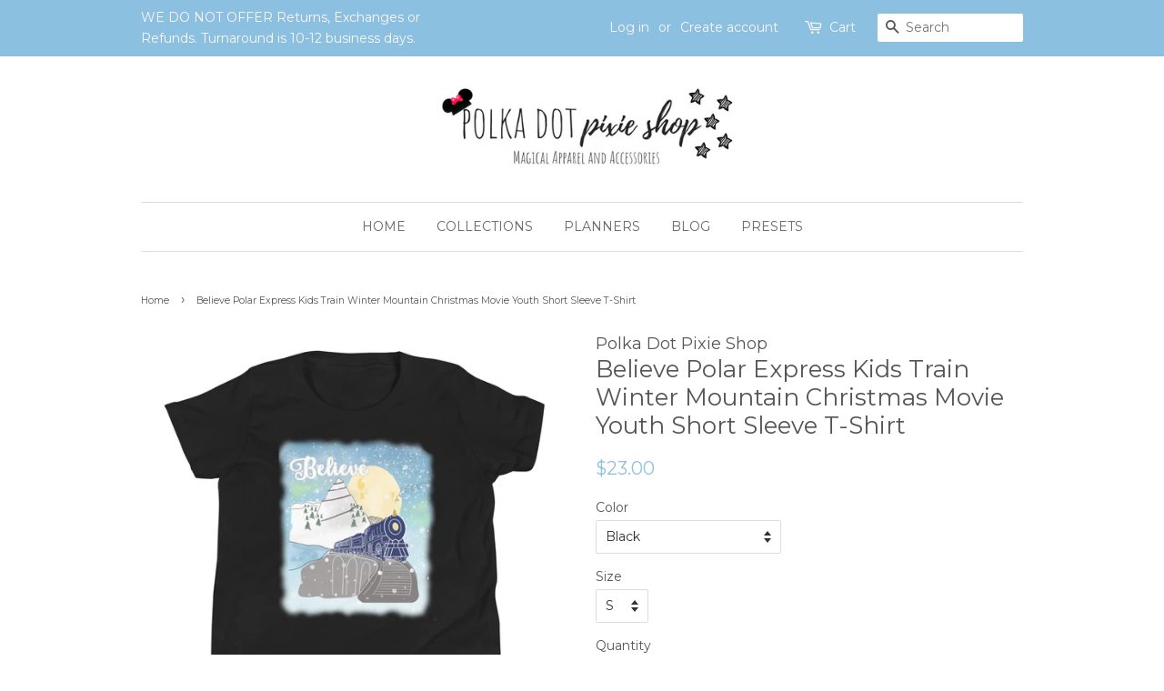

--- FILE ---
content_type: text/html; charset=utf-8
request_url: https://polkadotpixieshop.com/products/believe-polar-express-kids-train-winter-mountain-christmas-movie-youth-short-sleeve-t-shirt
body_size: 22514
content:
<!doctype html>
<!--[if lt IE 7]><html class="no-js lt-ie9 lt-ie8 lt-ie7" lang="en"> <![endif]-->
<!--[if IE 7]><html class="no-js lt-ie9 lt-ie8" lang="en"> <![endif]-->
<!--[if IE 8]><html class="no-js lt-ie9" lang="en"> <![endif]-->
<!--[if IE 9 ]><html class="ie9 no-js"> <![endif]-->
<!--[if (gt IE 9)|!(IE)]><!--> <html class="no-js"> <!--<![endif]-->
<head>
<!-- Google tag (gtag.js) -->
<script async src="https://www.googletagmanager.com/gtag/js?id=G-VVG279VTR3"></script>
<script>
  window.dataLayer = window.dataLayer || [];
  function gtag(){dataLayer.push(arguments);}
  gtag('js', new Date());

  gtag('config', 'G-VVG279VTR3');
</script>
  <meta name="google-site-verification" content="MNxv6h6V-vJU-IWsaiTgipTAXwETHmhuyw-X0o79HFE" />
  <!-- Basic page needs ================================================== -->
  <meta charset="utf-8">
  <meta http-equiv="X-UA-Compatible" content="IE=edge,chrome=1">

  
  <link rel="shortcut icon" href="//polkadotpixieshop.com/cdn/shop/files/daytrip_1_32x32.jpg?v=1613674392" type="image/png" />
  

  <!-- Title and description ================================================== -->
  <title>
  Believe Polar Express Kids Train Winter Mountain Christmas Movie Youth &ndash; Polka Dot Pixie Shop
  </title>

  
  <meta name="description" content="Just believe! We love the classic story of the Polar Express. It&#39;s the perfect feel-good Christmas movie. And always remind us to believe! With the Polar Express, lots of snow, the northern lights and the North Pole in the distance, this is the perfect shirt to share your love of all things holiday magic. This is the t">
  

  <!-- Social meta ================================================== -->
  

  <meta property="og:type" content="product">
  <meta property="og:title" content="Believe Polar Express Kids Train Winter Mountain Christmas Movie Youth Short Sleeve T-Shirt">
  <meta property="og:url" content="https://polkadotpixieshop.com/products/believe-polar-express-kids-train-winter-mountain-christmas-movie-youth-short-sleeve-t-shirt">
  
  <meta property="og:image" content="http://polkadotpixieshop.com/cdn/shop/products/youth-staple-tee-navy-front-632868165675e_grande.jpg?v=1663592488">
  <meta property="og:image:secure_url" content="https://polkadotpixieshop.com/cdn/shop/products/youth-staple-tee-navy-front-632868165675e_grande.jpg?v=1663592488">
  
  <meta property="og:image" content="http://polkadotpixieshop.com/cdn/shop/products/youth-staple-tee-black-front-6328681656609_grande.jpg?v=1663592486">
  <meta property="og:image:secure_url" content="https://polkadotpixieshop.com/cdn/shop/products/youth-staple-tee-black-front-6328681656609_grande.jpg?v=1663592486">
  
  <meta property="og:image" content="http://polkadotpixieshop.com/cdn/shop/products/youth-staple-tee-white-front-6328681655a5e_grande.jpg?v=1663592485">
  <meta property="og:image:secure_url" content="https://polkadotpixieshop.com/cdn/shop/products/youth-staple-tee-white-front-6328681655a5e_grande.jpg?v=1663592485">
  
  <meta property="og:price:amount" content="23.00">
  <meta property="og:price:currency" content="USD">


  <meta property="og:description" content="Just believe! We love the classic story of the Polar Express. It&#39;s the perfect feel-good Christmas movie. And always remind us to believe! With the Polar Express, lots of snow, the northern lights and the North Pole in the distance, this is the perfect shirt to share your love of all things holiday magic. This is the t">

<meta property="og:site_name" content="Polka Dot Pixie Shop">


  <meta name="twitter:card" content="summary">



  <meta name="twitter:title" content="Believe Polar Express Kids Train Winter Mountain Christmas Movie Youth Short Sleeve T-Shirt">
  <meta name="twitter:description" content="Just believe! We love the classic story of the Polar Express. It&#39;s the perfect feel-good Christmas movie. And always remind us to believe! With the Polar Express, lots of snow, the northern lights and">



  
  <!-- Helpers ================================================== -->
  <link rel="canonical" href="https://polkadotpixieshop.com/products/believe-polar-express-kids-train-winter-mountain-christmas-movie-youth-short-sleeve-t-shirt">
  <meta name="viewport" content="width=device-width,initial-scale=1">
  <meta name="theme-color" content="#8cc0e0">

  <!-- CSS ================================================== -->
  <link href="//polkadotpixieshop.com/cdn/shop/t/6/assets/timber.scss.css?v=158312487451912827921765039861" rel="stylesheet" type="text/css" media="all" />
  <link href="//polkadotpixieshop.com/cdn/shop/t/6/assets/theme.scss.css?v=72675767618671706151765039861" rel="stylesheet" type="text/css" media="all" />

  
  
  
  <link href="//fonts.googleapis.com/css?family=Montserrat:400,700" rel="stylesheet" type="text/css" media="all" />


  


  



  <script>
    window.theme = window.theme || {};

    var theme = {
      strings: {
        zoomClose: "Close (Esc)",
        zoomPrev: "Previous (Left arrow key)",
        zoomNext: "Next (Right arrow key)"
      },
      settings: {
        // Adding some settings to allow the editor to update correctly when they are changed
        themeBgImage: false,
        customBgImage: '',
        enableWideLayout: false,
        typeAccentTransform: true,
        typeAccentSpacing: false,
        baseFontSize: '14px',
        headerBaseFontSize: '26px',
        accentFontSize: '14px'
      },
      variables: {
        mediaQueryMedium: 'screen and (max-width: 768px)',
        bpSmall: false
      },
      moneyFormat: "${{amount}}"
    }

    document.documentElement.className = document.documentElement.className.replace('no-js', 'supports-js');
  </script>

  <!-- Header hook for plugins ================================================== -->
  <script>window.performance && window.performance.mark && window.performance.mark('shopify.content_for_header.start');</script><meta name="facebook-domain-verification" content="248mroi5jyyhtiyg7p6eqek01qh9mq">
<meta name="google-site-verification" content="MNxv6h6V-vJU-IWsaiTgipTAXwETHmhuyw-X0o79HFE">
<meta id="shopify-digital-wallet" name="shopify-digital-wallet" content="/21663655/digital_wallets/dialog">
<meta name="shopify-checkout-api-token" content="1ec61809e2f960ec11a4590caec57256">
<meta id="in-context-paypal-metadata" data-shop-id="21663655" data-venmo-supported="false" data-environment="production" data-locale="en_US" data-paypal-v4="true" data-currency="USD">
<link rel="alternate" type="application/json+oembed" href="https://polkadotpixieshop.com/products/believe-polar-express-kids-train-winter-mountain-christmas-movie-youth-short-sleeve-t-shirt.oembed">
<script async="async" src="/checkouts/internal/preloads.js?locale=en-US"></script>
<link rel="preconnect" href="https://shop.app" crossorigin="anonymous">
<script async="async" src="https://shop.app/checkouts/internal/preloads.js?locale=en-US&shop_id=21663655" crossorigin="anonymous"></script>
<script id="apple-pay-shop-capabilities" type="application/json">{"shopId":21663655,"countryCode":"US","currencyCode":"USD","merchantCapabilities":["supports3DS"],"merchantId":"gid:\/\/shopify\/Shop\/21663655","merchantName":"Polka Dot Pixie Shop","requiredBillingContactFields":["postalAddress","email"],"requiredShippingContactFields":["postalAddress","email"],"shippingType":"shipping","supportedNetworks":["visa","masterCard","amex","discover","elo","jcb"],"total":{"type":"pending","label":"Polka Dot Pixie Shop","amount":"1.00"},"shopifyPaymentsEnabled":true,"supportsSubscriptions":true}</script>
<script id="shopify-features" type="application/json">{"accessToken":"1ec61809e2f960ec11a4590caec57256","betas":["rich-media-storefront-analytics"],"domain":"polkadotpixieshop.com","predictiveSearch":true,"shopId":21663655,"locale":"en"}</script>
<script>var Shopify = Shopify || {};
Shopify.shop = "polka-dots-pixie-dust-shoppe.myshopify.com";
Shopify.locale = "en";
Shopify.currency = {"active":"USD","rate":"1.0"};
Shopify.country = "US";
Shopify.theme = {"name":"Minimal","id":162589707,"schema_name":"Minimal","schema_version":"3.4.1","theme_store_id":380,"role":"main"};
Shopify.theme.handle = "null";
Shopify.theme.style = {"id":null,"handle":null};
Shopify.cdnHost = "polkadotpixieshop.com/cdn";
Shopify.routes = Shopify.routes || {};
Shopify.routes.root = "/";</script>
<script type="module">!function(o){(o.Shopify=o.Shopify||{}).modules=!0}(window);</script>
<script>!function(o){function n(){var o=[];function n(){o.push(Array.prototype.slice.apply(arguments))}return n.q=o,n}var t=o.Shopify=o.Shopify||{};t.loadFeatures=n(),t.autoloadFeatures=n()}(window);</script>
<script>
  window.ShopifyPay = window.ShopifyPay || {};
  window.ShopifyPay.apiHost = "shop.app\/pay";
  window.ShopifyPay.redirectState = null;
</script>
<script id="shop-js-analytics" type="application/json">{"pageType":"product"}</script>
<script defer="defer" async type="module" src="//polkadotpixieshop.com/cdn/shopifycloud/shop-js/modules/v2/client.init-shop-cart-sync_BT-GjEfc.en.esm.js"></script>
<script defer="defer" async type="module" src="//polkadotpixieshop.com/cdn/shopifycloud/shop-js/modules/v2/chunk.common_D58fp_Oc.esm.js"></script>
<script defer="defer" async type="module" src="//polkadotpixieshop.com/cdn/shopifycloud/shop-js/modules/v2/chunk.modal_xMitdFEc.esm.js"></script>
<script type="module">
  await import("//polkadotpixieshop.com/cdn/shopifycloud/shop-js/modules/v2/client.init-shop-cart-sync_BT-GjEfc.en.esm.js");
await import("//polkadotpixieshop.com/cdn/shopifycloud/shop-js/modules/v2/chunk.common_D58fp_Oc.esm.js");
await import("//polkadotpixieshop.com/cdn/shopifycloud/shop-js/modules/v2/chunk.modal_xMitdFEc.esm.js");

  window.Shopify.SignInWithShop?.initShopCartSync?.({"fedCMEnabled":true,"windoidEnabled":true});

</script>
<script>
  window.Shopify = window.Shopify || {};
  if (!window.Shopify.featureAssets) window.Shopify.featureAssets = {};
  window.Shopify.featureAssets['shop-js'] = {"shop-cart-sync":["modules/v2/client.shop-cart-sync_DZOKe7Ll.en.esm.js","modules/v2/chunk.common_D58fp_Oc.esm.js","modules/v2/chunk.modal_xMitdFEc.esm.js"],"init-fed-cm":["modules/v2/client.init-fed-cm_B6oLuCjv.en.esm.js","modules/v2/chunk.common_D58fp_Oc.esm.js","modules/v2/chunk.modal_xMitdFEc.esm.js"],"shop-cash-offers":["modules/v2/client.shop-cash-offers_D2sdYoxE.en.esm.js","modules/v2/chunk.common_D58fp_Oc.esm.js","modules/v2/chunk.modal_xMitdFEc.esm.js"],"shop-login-button":["modules/v2/client.shop-login-button_QeVjl5Y3.en.esm.js","modules/v2/chunk.common_D58fp_Oc.esm.js","modules/v2/chunk.modal_xMitdFEc.esm.js"],"pay-button":["modules/v2/client.pay-button_DXTOsIq6.en.esm.js","modules/v2/chunk.common_D58fp_Oc.esm.js","modules/v2/chunk.modal_xMitdFEc.esm.js"],"shop-button":["modules/v2/client.shop-button_DQZHx9pm.en.esm.js","modules/v2/chunk.common_D58fp_Oc.esm.js","modules/v2/chunk.modal_xMitdFEc.esm.js"],"avatar":["modules/v2/client.avatar_BTnouDA3.en.esm.js"],"init-windoid":["modules/v2/client.init-windoid_CR1B-cfM.en.esm.js","modules/v2/chunk.common_D58fp_Oc.esm.js","modules/v2/chunk.modal_xMitdFEc.esm.js"],"init-shop-for-new-customer-accounts":["modules/v2/client.init-shop-for-new-customer-accounts_C_vY_xzh.en.esm.js","modules/v2/client.shop-login-button_QeVjl5Y3.en.esm.js","modules/v2/chunk.common_D58fp_Oc.esm.js","modules/v2/chunk.modal_xMitdFEc.esm.js"],"init-shop-email-lookup-coordinator":["modules/v2/client.init-shop-email-lookup-coordinator_BI7n9ZSv.en.esm.js","modules/v2/chunk.common_D58fp_Oc.esm.js","modules/v2/chunk.modal_xMitdFEc.esm.js"],"init-shop-cart-sync":["modules/v2/client.init-shop-cart-sync_BT-GjEfc.en.esm.js","modules/v2/chunk.common_D58fp_Oc.esm.js","modules/v2/chunk.modal_xMitdFEc.esm.js"],"shop-toast-manager":["modules/v2/client.shop-toast-manager_DiYdP3xc.en.esm.js","modules/v2/chunk.common_D58fp_Oc.esm.js","modules/v2/chunk.modal_xMitdFEc.esm.js"],"init-customer-accounts":["modules/v2/client.init-customer-accounts_D9ZNqS-Q.en.esm.js","modules/v2/client.shop-login-button_QeVjl5Y3.en.esm.js","modules/v2/chunk.common_D58fp_Oc.esm.js","modules/v2/chunk.modal_xMitdFEc.esm.js"],"init-customer-accounts-sign-up":["modules/v2/client.init-customer-accounts-sign-up_iGw4briv.en.esm.js","modules/v2/client.shop-login-button_QeVjl5Y3.en.esm.js","modules/v2/chunk.common_D58fp_Oc.esm.js","modules/v2/chunk.modal_xMitdFEc.esm.js"],"shop-follow-button":["modules/v2/client.shop-follow-button_CqMgW2wH.en.esm.js","modules/v2/chunk.common_D58fp_Oc.esm.js","modules/v2/chunk.modal_xMitdFEc.esm.js"],"checkout-modal":["modules/v2/client.checkout-modal_xHeaAweL.en.esm.js","modules/v2/chunk.common_D58fp_Oc.esm.js","modules/v2/chunk.modal_xMitdFEc.esm.js"],"shop-login":["modules/v2/client.shop-login_D91U-Q7h.en.esm.js","modules/v2/chunk.common_D58fp_Oc.esm.js","modules/v2/chunk.modal_xMitdFEc.esm.js"],"lead-capture":["modules/v2/client.lead-capture_BJmE1dJe.en.esm.js","modules/v2/chunk.common_D58fp_Oc.esm.js","modules/v2/chunk.modal_xMitdFEc.esm.js"],"payment-terms":["modules/v2/client.payment-terms_Ci9AEqFq.en.esm.js","modules/v2/chunk.common_D58fp_Oc.esm.js","modules/v2/chunk.modal_xMitdFEc.esm.js"]};
</script>
<script>(function() {
  var isLoaded = false;
  function asyncLoad() {
    if (isLoaded) return;
    isLoaded = true;
    var urls = ["https:\/\/dashboard.mailerlite.com\/shopify\/3268\/309751?shop=polka-dots-pixie-dust-shoppe.myshopify.com","https:\/\/a.mailmunch.co\/widgets\/site-741281-2c2eab67831684ab7e0e6a72648529033d70c73e.js?shop=polka-dots-pixie-dust-shoppe.myshopify.com","\/\/cdn.shopify.com\/proxy\/f38dd7a18ea1d13dd770f76e4a1fe54725201abc5feb11619ffa3526aacacd17\/static.cdn.printful.com\/static\/js\/external\/shopify-product-customizer.js?v=0.28\u0026shop=polka-dots-pixie-dust-shoppe.myshopify.com\u0026sp-cache-control=cHVibGljLCBtYXgtYWdlPTkwMA"];
    for (var i = 0; i < urls.length; i++) {
      var s = document.createElement('script');
      s.type = 'text/javascript';
      s.async = true;
      s.src = urls[i];
      var x = document.getElementsByTagName('script')[0];
      x.parentNode.insertBefore(s, x);
    }
  };
  if(window.attachEvent) {
    window.attachEvent('onload', asyncLoad);
  } else {
    window.addEventListener('load', asyncLoad, false);
  }
})();</script>
<script id="__st">var __st={"a":21663655,"offset":-18000,"reqid":"22ddf52c-2b84-4c94-b93b-11cc1d1a5e19-1769135336","pageurl":"polkadotpixieshop.com\/products\/believe-polar-express-kids-train-winter-mountain-christmas-movie-youth-short-sleeve-t-shirt","u":"fbb79ec757bd","p":"product","rtyp":"product","rid":7836129558747};</script>
<script>window.ShopifyPaypalV4VisibilityTracking = true;</script>
<script id="captcha-bootstrap">!function(){'use strict';const t='contact',e='account',n='new_comment',o=[[t,t],['blogs',n],['comments',n],[t,'customer']],c=[[e,'customer_login'],[e,'guest_login'],[e,'recover_customer_password'],[e,'create_customer']],r=t=>t.map((([t,e])=>`form[action*='/${t}']:not([data-nocaptcha='true']) input[name='form_type'][value='${e}']`)).join(','),a=t=>()=>t?[...document.querySelectorAll(t)].map((t=>t.form)):[];function s(){const t=[...o],e=r(t);return a(e)}const i='password',u='form_key',d=['recaptcha-v3-token','g-recaptcha-response','h-captcha-response',i],f=()=>{try{return window.sessionStorage}catch{return}},m='__shopify_v',_=t=>t.elements[u];function p(t,e,n=!1){try{const o=window.sessionStorage,c=JSON.parse(o.getItem(e)),{data:r}=function(t){const{data:e,action:n}=t;return t[m]||n?{data:e,action:n}:{data:t,action:n}}(c);for(const[e,n]of Object.entries(r))t.elements[e]&&(t.elements[e].value=n);n&&o.removeItem(e)}catch(o){console.error('form repopulation failed',{error:o})}}const l='form_type',E='cptcha';function T(t){t.dataset[E]=!0}const w=window,h=w.document,L='Shopify',v='ce_forms',y='captcha';let A=!1;((t,e)=>{const n=(g='f06e6c50-85a8-45c8-87d0-21a2b65856fe',I='https://cdn.shopify.com/shopifycloud/storefront-forms-hcaptcha/ce_storefront_forms_captcha_hcaptcha.v1.5.2.iife.js',D={infoText:'Protected by hCaptcha',privacyText:'Privacy',termsText:'Terms'},(t,e,n)=>{const o=w[L][v],c=o.bindForm;if(c)return c(t,g,e,D).then(n);var r;o.q.push([[t,g,e,D],n]),r=I,A||(h.body.append(Object.assign(h.createElement('script'),{id:'captcha-provider',async:!0,src:r})),A=!0)});var g,I,D;w[L]=w[L]||{},w[L][v]=w[L][v]||{},w[L][v].q=[],w[L][y]=w[L][y]||{},w[L][y].protect=function(t,e){n(t,void 0,e),T(t)},Object.freeze(w[L][y]),function(t,e,n,w,h,L){const[v,y,A,g]=function(t,e,n){const i=e?o:[],u=t?c:[],d=[...i,...u],f=r(d),m=r(i),_=r(d.filter((([t,e])=>n.includes(e))));return[a(f),a(m),a(_),s()]}(w,h,L),I=t=>{const e=t.target;return e instanceof HTMLFormElement?e:e&&e.form},D=t=>v().includes(t);t.addEventListener('submit',(t=>{const e=I(t);if(!e)return;const n=D(e)&&!e.dataset.hcaptchaBound&&!e.dataset.recaptchaBound,o=_(e),c=g().includes(e)&&(!o||!o.value);(n||c)&&t.preventDefault(),c&&!n&&(function(t){try{if(!f())return;!function(t){const e=f();if(!e)return;const n=_(t);if(!n)return;const o=n.value;o&&e.removeItem(o)}(t);const e=Array.from(Array(32),(()=>Math.random().toString(36)[2])).join('');!function(t,e){_(t)||t.append(Object.assign(document.createElement('input'),{type:'hidden',name:u})),t.elements[u].value=e}(t,e),function(t,e){const n=f();if(!n)return;const o=[...t.querySelectorAll(`input[type='${i}']`)].map((({name:t})=>t)),c=[...d,...o],r={};for(const[a,s]of new FormData(t).entries())c.includes(a)||(r[a]=s);n.setItem(e,JSON.stringify({[m]:1,action:t.action,data:r}))}(t,e)}catch(e){console.error('failed to persist form',e)}}(e),e.submit())}));const S=(t,e)=>{t&&!t.dataset[E]&&(n(t,e.some((e=>e===t))),T(t))};for(const o of['focusin','change'])t.addEventListener(o,(t=>{const e=I(t);D(e)&&S(e,y())}));const B=e.get('form_key'),M=e.get(l),P=B&&M;t.addEventListener('DOMContentLoaded',(()=>{const t=y();if(P)for(const e of t)e.elements[l].value===M&&p(e,B);[...new Set([...A(),...v().filter((t=>'true'===t.dataset.shopifyCaptcha))])].forEach((e=>S(e,t)))}))}(h,new URLSearchParams(w.location.search),n,t,e,['guest_login'])})(!0,!0)}();</script>
<script integrity="sha256-4kQ18oKyAcykRKYeNunJcIwy7WH5gtpwJnB7kiuLZ1E=" data-source-attribution="shopify.loadfeatures" defer="defer" src="//polkadotpixieshop.com/cdn/shopifycloud/storefront/assets/storefront/load_feature-a0a9edcb.js" crossorigin="anonymous"></script>
<script crossorigin="anonymous" defer="defer" src="//polkadotpixieshop.com/cdn/shopifycloud/storefront/assets/shopify_pay/storefront-65b4c6d7.js?v=20250812"></script>
<script data-source-attribution="shopify.dynamic_checkout.dynamic.init">var Shopify=Shopify||{};Shopify.PaymentButton=Shopify.PaymentButton||{isStorefrontPortableWallets:!0,init:function(){window.Shopify.PaymentButton.init=function(){};var t=document.createElement("script");t.src="https://polkadotpixieshop.com/cdn/shopifycloud/portable-wallets/latest/portable-wallets.en.js",t.type="module",document.head.appendChild(t)}};
</script>
<script data-source-attribution="shopify.dynamic_checkout.buyer_consent">
  function portableWalletsHideBuyerConsent(e){var t=document.getElementById("shopify-buyer-consent"),n=document.getElementById("shopify-subscription-policy-button");t&&n&&(t.classList.add("hidden"),t.setAttribute("aria-hidden","true"),n.removeEventListener("click",e))}function portableWalletsShowBuyerConsent(e){var t=document.getElementById("shopify-buyer-consent"),n=document.getElementById("shopify-subscription-policy-button");t&&n&&(t.classList.remove("hidden"),t.removeAttribute("aria-hidden"),n.addEventListener("click",e))}window.Shopify?.PaymentButton&&(window.Shopify.PaymentButton.hideBuyerConsent=portableWalletsHideBuyerConsent,window.Shopify.PaymentButton.showBuyerConsent=portableWalletsShowBuyerConsent);
</script>
<script data-source-attribution="shopify.dynamic_checkout.cart.bootstrap">document.addEventListener("DOMContentLoaded",(function(){function t(){return document.querySelector("shopify-accelerated-checkout-cart, shopify-accelerated-checkout")}if(t())Shopify.PaymentButton.init();else{new MutationObserver((function(e,n){t()&&(Shopify.PaymentButton.init(),n.disconnect())})).observe(document.body,{childList:!0,subtree:!0})}}));
</script>
<link id="shopify-accelerated-checkout-styles" rel="stylesheet" media="screen" href="https://polkadotpixieshop.com/cdn/shopifycloud/portable-wallets/latest/accelerated-checkout-backwards-compat.css" crossorigin="anonymous">
<style id="shopify-accelerated-checkout-cart">
        #shopify-buyer-consent {
  margin-top: 1em;
  display: inline-block;
  width: 100%;
}

#shopify-buyer-consent.hidden {
  display: none;
}

#shopify-subscription-policy-button {
  background: none;
  border: none;
  padding: 0;
  text-decoration: underline;
  font-size: inherit;
  cursor: pointer;
}

#shopify-subscription-policy-button::before {
  box-shadow: none;
}

      </style>

<script>window.performance && window.performance.mark && window.performance.mark('shopify.content_for_header.end');</script>

  

<!--[if lt IE 9]>
<script src="//cdnjs.cloudflare.com/ajax/libs/html5shiv/3.7.2/html5shiv.min.js" type="text/javascript"></script>
<link href="//polkadotpixieshop.com/cdn/shop/t/6/assets/respond-proxy.html" id="respond-proxy" rel="respond-proxy" />
<link href="//polkadotpixieshop.com/search?q=57fad07d155243d343bf5dc543931473" id="respond-redirect" rel="respond-redirect" />
<script src="//polkadotpixieshop.com/search?q=57fad07d155243d343bf5dc543931473" type="text/javascript"></script>
<![endif]-->


  <script src="//ajax.googleapis.com/ajax/libs/jquery/2.2.3/jquery.min.js" type="text/javascript"></script>

  <!--[if (gt IE 9)|!(IE)]><!--><script src="//polkadotpixieshop.com/cdn/shop/t/6/assets/lazysizes.min.js?v=125099752635649341781500500849" async="async"></script><!--<![endif]-->
  <!--[if lte IE 9]><script src="//polkadotpixieshop.com/cdn/shop/t/6/assets/lazysizes.min.js?v=125099752635649341781500500849"></script><![endif]-->

  
  
  
 <div id="instafeed"></div>
  <!-- /snippets/favicons.liquid -->
<!-- FAVICONS -->
<link rel="apple-touch-icon" sizes="57x57" href="//polkadotpixieshop.com/cdn/shop/t/6/assets/apple-touch-icon-57x57.png?v=5169">
<link rel="apple-touch-icon" sizes="60x60" href="//polkadotpixieshop.com/cdn/shop/t/6/assets/apple-touch-icon-60x60.png?v=5169">
<link rel="apple-touch-icon" sizes="72x72" href="//polkadotpixieshop.com/cdn/shop/t/6/assets/apple-touch-icon-72x72.png?v=5169">
<link rel="apple-touch-icon" sizes="76x76" href="//polkadotpixieshop.com/cdn/shop/t/6/assets/apple-touch-icon-76x76.png?v=5169">
<link rel="apple-touch-icon" sizes="114x114" href="//polkadotpixieshop.com/cdn/shop/t/6/assets/apple-touch-icon-114x114.png?v=5169">
<link rel="apple-touch-icon" sizes="120x120" href="//polkadotpixieshop.com/cdn/shop/t/6/assets/apple-touch-icon-120x120.png?v=5169">
<link rel="apple-touch-icon" sizes="144x144" href="//polkadotpixieshop.com/cdn/shop/t/6/assets/apple-touch-icon-144x144.png?v=5169">
<link rel="apple-touch-icon" sizes="152x152" href="//polkadotpixieshop.com/cdn/shop/t/6/assets/apple-touch-icon-152x152.png?v=5169">
<link rel="apple-touch-icon" sizes="180x180" href="//polkadotpixieshop.com/cdn/shop/t/6/assets/apple-touch-icon-180x180.png?v=5169">
<link rel="icon" type="image/png" href="//polkadotpixieshop.com/cdn/shop/t/6/assets/favicon-32x32.png?v=68587818479563222821517697685" sizes="32x32">
<link rel="icon" type="image/png" href="//polkadotpixieshop.com/cdn/shop/t/6/assets/favicon-194x194.png?v=5169" sizes="194x194">
<link rel="icon" type="image/png" href="//polkadotpixieshop.com/cdn/shop/t/6/assets/favicon-96x96.png?v=5169" sizes="96x96">
<link rel="icon" type="image/png" href="//polkadotpixieshop.com/cdn/shop/t/6/assets/android-chrome-192x192.png?v=149963679485004153801517697478" sizes="192x192">
<link rel="icon" type="image/png" href="//polkadotpixieshop.com/cdn/shop/t/6/assets/favicon.png?v=5169" sizes="16x16">
<link rel="manifest" href="//polkadotpixieshop.com/cdn/shop/t/6/assets/manifest.json?v=5169">
<link rel="shortcut icon" href="//polkadotpixieshop.com/cdn/shop/t/6/assets/favicon.ico?v=152815849556208123591517697663">
<meta name="apple-mobile-web-app-title" content="Polka Dot Pixie Shop">
<meta name="application-name" content="Polka Dot Pixie Shop">
<meta name="msapplication-TileColor" content="#cc3300">
<meta name="msapplication-TileImage" content="//polkadotpixieshop.com/cdn/shop/t/6/assets/mstile-144x144.png?v=5169">
<meta name="msapplication-config" content="//polkadotpixieshop.com/cdn/shop/t/6/assets/browserconfig.xml?v=5169">
<meta name="theme-color" content="#ffffff">
<meta name="theme-color" content="#ffffff">
  <script type="application/ld+json">
{"@context":"https://schema.org",
"@type":"WebPage",
"@id":"https://polkadotpixieshop.com/#webpage",
"url":"https://polkadotpixieshop.com/",
"name":"Disney Vacation Shirts - Polka Dot Pixie Shop",
"isPartOf":{"@id":"https://polkadotpixieshop.com/#website"},
"about":{"@id":"https://polkadotpixieshop.com/#organization"},
"description":"",
"inLanguage":"en-US"}]}</script>
<script type="application/ld+json">{
    "@context":"https://schema.org",
    "@type":"WebSite",
    "@id":"https://polkadotpixieshop.com/#website",
    "url":"https://polkadotpixieshop.com/",
    "name":"Polka Dot Pixie Shop"
    }
    </script>
    <script type="application/ld+json">
{
  "@context": "http://schema.org/",
  "@type": "Organization",
      "name": "Polka Dot Pixie Shop",
      "alternateName": "",
    "logo": "https://cdn.shopify.com/s/files/1/2166/3655/files/polka_dots_b23cd841-3f8a-4b01-b707-3194ccbf09c0_540x.png?v=1524056157",
"image": "https://cdn.shopify.com/s/files/1/2166/3655/files/slider2_970x.jpg?v=1591371921",
"@id": "https://polkadotpixieshop.com/#organization",
"url": "https://polkadotpixieshop.com/",
      "sameAs": [ 
      "https://www.facebook.com/PolkaDotPixieShop/", 
      "https://www.instagram.com/polkadotpixieshop/", 
      "https://www.etsy.com/shop/PolkaDotPixieShop", 
      "",
"" 
],
"knowsAbout": "Disney",
      "address": {
  "@type": "PostalAddress",
  "streetAddress": "3713 W West Salem Rd #3",
  "addressLocality": "Burbank",
  "addressRegion": "OH",
  "postalCode": "44214",
  "addressCountry": "USA"},
  "location": {
  "@type": "PostalAddress",
  "streetAddress": "3713 W West Salem Rd #3",
  "addressLocality": "Burbank",
  "addressRegion": "OH",
  "postalCode": "44214",
  "addressCountry": "USA"},
  "telephone": "2162877161 ",
  "email": "shop@polkadotsandpixiedust.com",
  "parentOrganization":
 {
 "@type": "Corporation",
 "url": "https://polkadotpixieco.carrd.co/",
"identifier": "",
 "taxId": "83-3585065",
 "leiCode": "4234140",
  "vatID": "",
"name": "Polka Dots Pixie Co LLC"
 }
 }
 }
</script>
  <meta name="p:domain_verify" content="2445a76aa32c9e95c9329c35a444b111"/>
  
<link href="https://monorail-edge.shopifysvc.com" rel="dns-prefetch">
<script>(function(){if ("sendBeacon" in navigator && "performance" in window) {try {var session_token_from_headers = performance.getEntriesByType('navigation')[0].serverTiming.find(x => x.name == '_s').description;} catch {var session_token_from_headers = undefined;}var session_cookie_matches = document.cookie.match(/_shopify_s=([^;]*)/);var session_token_from_cookie = session_cookie_matches && session_cookie_matches.length === 2 ? session_cookie_matches[1] : "";var session_token = session_token_from_headers || session_token_from_cookie || "";function handle_abandonment_event(e) {var entries = performance.getEntries().filter(function(entry) {return /monorail-edge.shopifysvc.com/.test(entry.name);});if (!window.abandonment_tracked && entries.length === 0) {window.abandonment_tracked = true;var currentMs = Date.now();var navigation_start = performance.timing.navigationStart;var payload = {shop_id: 21663655,url: window.location.href,navigation_start,duration: currentMs - navigation_start,session_token,page_type: "product"};window.navigator.sendBeacon("https://monorail-edge.shopifysvc.com/v1/produce", JSON.stringify({schema_id: "online_store_buyer_site_abandonment/1.1",payload: payload,metadata: {event_created_at_ms: currentMs,event_sent_at_ms: currentMs}}));}}window.addEventListener('pagehide', handle_abandonment_event);}}());</script>
<script id="web-pixels-manager-setup">(function e(e,d,r,n,o){if(void 0===o&&(o={}),!Boolean(null===(a=null===(i=window.Shopify)||void 0===i?void 0:i.analytics)||void 0===a?void 0:a.replayQueue)){var i,a;window.Shopify=window.Shopify||{};var t=window.Shopify;t.analytics=t.analytics||{};var s=t.analytics;s.replayQueue=[],s.publish=function(e,d,r){return s.replayQueue.push([e,d,r]),!0};try{self.performance.mark("wpm:start")}catch(e){}var l=function(){var e={modern:/Edge?\/(1{2}[4-9]|1[2-9]\d|[2-9]\d{2}|\d{4,})\.\d+(\.\d+|)|Firefox\/(1{2}[4-9]|1[2-9]\d|[2-9]\d{2}|\d{4,})\.\d+(\.\d+|)|Chrom(ium|e)\/(9{2}|\d{3,})\.\d+(\.\d+|)|(Maci|X1{2}).+ Version\/(15\.\d+|(1[6-9]|[2-9]\d|\d{3,})\.\d+)([,.]\d+|)( \(\w+\)|)( Mobile\/\w+|) Safari\/|Chrome.+OPR\/(9{2}|\d{3,})\.\d+\.\d+|(CPU[ +]OS|iPhone[ +]OS|CPU[ +]iPhone|CPU IPhone OS|CPU iPad OS)[ +]+(15[._]\d+|(1[6-9]|[2-9]\d|\d{3,})[._]\d+)([._]\d+|)|Android:?[ /-](13[3-9]|1[4-9]\d|[2-9]\d{2}|\d{4,})(\.\d+|)(\.\d+|)|Android.+Firefox\/(13[5-9]|1[4-9]\d|[2-9]\d{2}|\d{4,})\.\d+(\.\d+|)|Android.+Chrom(ium|e)\/(13[3-9]|1[4-9]\d|[2-9]\d{2}|\d{4,})\.\d+(\.\d+|)|SamsungBrowser\/([2-9]\d|\d{3,})\.\d+/,legacy:/Edge?\/(1[6-9]|[2-9]\d|\d{3,})\.\d+(\.\d+|)|Firefox\/(5[4-9]|[6-9]\d|\d{3,})\.\d+(\.\d+|)|Chrom(ium|e)\/(5[1-9]|[6-9]\d|\d{3,})\.\d+(\.\d+|)([\d.]+$|.*Safari\/(?![\d.]+ Edge\/[\d.]+$))|(Maci|X1{2}).+ Version\/(10\.\d+|(1[1-9]|[2-9]\d|\d{3,})\.\d+)([,.]\d+|)( \(\w+\)|)( Mobile\/\w+|) Safari\/|Chrome.+OPR\/(3[89]|[4-9]\d|\d{3,})\.\d+\.\d+|(CPU[ +]OS|iPhone[ +]OS|CPU[ +]iPhone|CPU IPhone OS|CPU iPad OS)[ +]+(10[._]\d+|(1[1-9]|[2-9]\d|\d{3,})[._]\d+)([._]\d+|)|Android:?[ /-](13[3-9]|1[4-9]\d|[2-9]\d{2}|\d{4,})(\.\d+|)(\.\d+|)|Mobile Safari.+OPR\/([89]\d|\d{3,})\.\d+\.\d+|Android.+Firefox\/(13[5-9]|1[4-9]\d|[2-9]\d{2}|\d{4,})\.\d+(\.\d+|)|Android.+Chrom(ium|e)\/(13[3-9]|1[4-9]\d|[2-9]\d{2}|\d{4,})\.\d+(\.\d+|)|Android.+(UC? ?Browser|UCWEB|U3)[ /]?(15\.([5-9]|\d{2,})|(1[6-9]|[2-9]\d|\d{3,})\.\d+)\.\d+|SamsungBrowser\/(5\.\d+|([6-9]|\d{2,})\.\d+)|Android.+MQ{2}Browser\/(14(\.(9|\d{2,})|)|(1[5-9]|[2-9]\d|\d{3,})(\.\d+|))(\.\d+|)|K[Aa][Ii]OS\/(3\.\d+|([4-9]|\d{2,})\.\d+)(\.\d+|)/},d=e.modern,r=e.legacy,n=navigator.userAgent;return n.match(d)?"modern":n.match(r)?"legacy":"unknown"}(),u="modern"===l?"modern":"legacy",c=(null!=n?n:{modern:"",legacy:""})[u],f=function(e){return[e.baseUrl,"/wpm","/b",e.hashVersion,"modern"===e.buildTarget?"m":"l",".js"].join("")}({baseUrl:d,hashVersion:r,buildTarget:u}),m=function(e){var d=e.version,r=e.bundleTarget,n=e.surface,o=e.pageUrl,i=e.monorailEndpoint;return{emit:function(e){var a=e.status,t=e.errorMsg,s=(new Date).getTime(),l=JSON.stringify({metadata:{event_sent_at_ms:s},events:[{schema_id:"web_pixels_manager_load/3.1",payload:{version:d,bundle_target:r,page_url:o,status:a,surface:n,error_msg:t},metadata:{event_created_at_ms:s}}]});if(!i)return console&&console.warn&&console.warn("[Web Pixels Manager] No Monorail endpoint provided, skipping logging."),!1;try{return self.navigator.sendBeacon.bind(self.navigator)(i,l)}catch(e){}var u=new XMLHttpRequest;try{return u.open("POST",i,!0),u.setRequestHeader("Content-Type","text/plain"),u.send(l),!0}catch(e){return console&&console.warn&&console.warn("[Web Pixels Manager] Got an unhandled error while logging to Monorail."),!1}}}}({version:r,bundleTarget:l,surface:e.surface,pageUrl:self.location.href,monorailEndpoint:e.monorailEndpoint});try{o.browserTarget=l,function(e){var d=e.src,r=e.async,n=void 0===r||r,o=e.onload,i=e.onerror,a=e.sri,t=e.scriptDataAttributes,s=void 0===t?{}:t,l=document.createElement("script"),u=document.querySelector("head"),c=document.querySelector("body");if(l.async=n,l.src=d,a&&(l.integrity=a,l.crossOrigin="anonymous"),s)for(var f in s)if(Object.prototype.hasOwnProperty.call(s,f))try{l.dataset[f]=s[f]}catch(e){}if(o&&l.addEventListener("load",o),i&&l.addEventListener("error",i),u)u.appendChild(l);else{if(!c)throw new Error("Did not find a head or body element to append the script");c.appendChild(l)}}({src:f,async:!0,onload:function(){if(!function(){var e,d;return Boolean(null===(d=null===(e=window.Shopify)||void 0===e?void 0:e.analytics)||void 0===d?void 0:d.initialized)}()){var d=window.webPixelsManager.init(e)||void 0;if(d){var r=window.Shopify.analytics;r.replayQueue.forEach((function(e){var r=e[0],n=e[1],o=e[2];d.publishCustomEvent(r,n,o)})),r.replayQueue=[],r.publish=d.publishCustomEvent,r.visitor=d.visitor,r.initialized=!0}}},onerror:function(){return m.emit({status:"failed",errorMsg:"".concat(f," has failed to load")})},sri:function(e){var d=/^sha384-[A-Za-z0-9+/=]+$/;return"string"==typeof e&&d.test(e)}(c)?c:"",scriptDataAttributes:o}),m.emit({status:"loading"})}catch(e){m.emit({status:"failed",errorMsg:(null==e?void 0:e.message)||"Unknown error"})}}})({shopId: 21663655,storefrontBaseUrl: "https://polkadotpixieshop.com",extensionsBaseUrl: "https://extensions.shopifycdn.com/cdn/shopifycloud/web-pixels-manager",monorailEndpoint: "https://monorail-edge.shopifysvc.com/unstable/produce_batch",surface: "storefront-renderer",enabledBetaFlags: ["2dca8a86"],webPixelsConfigList: [{"id":"463929563","configuration":"{\"config\":\"{\\\"pixel_id\\\":\\\"G-VVG279VTR3\\\",\\\"target_country\\\":\\\"US\\\",\\\"gtag_events\\\":[{\\\"type\\\":\\\"search\\\",\\\"action_label\\\":\\\"G-VVG279VTR3\\\"},{\\\"type\\\":\\\"begin_checkout\\\",\\\"action_label\\\":\\\"G-VVG279VTR3\\\"},{\\\"type\\\":\\\"view_item\\\",\\\"action_label\\\":[\\\"G-VVG279VTR3\\\",\\\"MC-CD1ZNNY273\\\"]},{\\\"type\\\":\\\"purchase\\\",\\\"action_label\\\":[\\\"G-VVG279VTR3\\\",\\\"MC-CD1ZNNY273\\\"]},{\\\"type\\\":\\\"page_view\\\",\\\"action_label\\\":[\\\"G-VVG279VTR3\\\",\\\"MC-CD1ZNNY273\\\"]},{\\\"type\\\":\\\"add_payment_info\\\",\\\"action_label\\\":\\\"G-VVG279VTR3\\\"},{\\\"type\\\":\\\"add_to_cart\\\",\\\"action_label\\\":\\\"G-VVG279VTR3\\\"}],\\\"enable_monitoring_mode\\\":false}\"}","eventPayloadVersion":"v1","runtimeContext":"OPEN","scriptVersion":"b2a88bafab3e21179ed38636efcd8a93","type":"APP","apiClientId":1780363,"privacyPurposes":[],"dataSharingAdjustments":{"protectedCustomerApprovalScopes":["read_customer_address","read_customer_email","read_customer_name","read_customer_personal_data","read_customer_phone"]}},{"id":"72483035","configuration":"{\"tagID\":\"2613523273234\"}","eventPayloadVersion":"v1","runtimeContext":"STRICT","scriptVersion":"18031546ee651571ed29edbe71a3550b","type":"APP","apiClientId":3009811,"privacyPurposes":["ANALYTICS","MARKETING","SALE_OF_DATA"],"dataSharingAdjustments":{"protectedCustomerApprovalScopes":["read_customer_address","read_customer_email","read_customer_name","read_customer_personal_data","read_customer_phone"]}},{"id":"55574747","configuration":"{\"storeIdentity\":\"polka-dots-pixie-dust-shoppe.myshopify.com\",\"baseURL\":\"https:\\\/\\\/api.printful.com\\\/shopify-pixels\"}","eventPayloadVersion":"v1","runtimeContext":"STRICT","scriptVersion":"74f275712857ab41bea9d998dcb2f9da","type":"APP","apiClientId":156624,"privacyPurposes":["ANALYTICS","MARKETING","SALE_OF_DATA"],"dataSharingAdjustments":{"protectedCustomerApprovalScopes":["read_customer_address","read_customer_email","read_customer_name","read_customer_personal_data","read_customer_phone"]}},{"id":"shopify-app-pixel","configuration":"{}","eventPayloadVersion":"v1","runtimeContext":"STRICT","scriptVersion":"0450","apiClientId":"shopify-pixel","type":"APP","privacyPurposes":["ANALYTICS","MARKETING"]},{"id":"shopify-custom-pixel","eventPayloadVersion":"v1","runtimeContext":"LAX","scriptVersion":"0450","apiClientId":"shopify-pixel","type":"CUSTOM","privacyPurposes":["ANALYTICS","MARKETING"]}],isMerchantRequest: false,initData: {"shop":{"name":"Polka Dot Pixie Shop","paymentSettings":{"currencyCode":"USD"},"myshopifyDomain":"polka-dots-pixie-dust-shoppe.myshopify.com","countryCode":"US","storefrontUrl":"https:\/\/polkadotpixieshop.com"},"customer":null,"cart":null,"checkout":null,"productVariants":[{"price":{"amount":23.0,"currencyCode":"USD"},"product":{"title":"Believe Polar Express Kids Train Winter Mountain Christmas Movie Youth Short Sleeve T-Shirt","vendor":"Polka Dot Pixie Shop","id":"7836129558747","untranslatedTitle":"Believe Polar Express Kids Train Winter Mountain Christmas Movie Youth Short Sleeve T-Shirt","url":"\/products\/believe-polar-express-kids-train-winter-mountain-christmas-movie-youth-short-sleeve-t-shirt","type":""},"id":"43393528168667","image":{"src":"\/\/polkadotpixieshop.com\/cdn\/shop\/products\/youth-staple-tee-black-front-6328681656609.jpg?v=1663592486"},"sku":"2743062_9430","title":"Black \/ S","untranslatedTitle":"Black \/ S"},{"price":{"amount":23.0,"currencyCode":"USD"},"product":{"title":"Believe Polar Express Kids Train Winter Mountain Christmas Movie Youth Short Sleeve T-Shirt","vendor":"Polka Dot Pixie Shop","id":"7836129558747","untranslatedTitle":"Believe Polar Express Kids Train Winter Mountain Christmas Movie Youth Short Sleeve T-Shirt","url":"\/products\/believe-polar-express-kids-train-winter-mountain-christmas-movie-youth-short-sleeve-t-shirt","type":""},"id":"43393528201435","image":{"src":"\/\/polkadotpixieshop.com\/cdn\/shop\/products\/youth-staple-tee-black-front-6328681656609.jpg?v=1663592486"},"sku":"2743062_9431","title":"Black \/ M","untranslatedTitle":"Black \/ M"},{"price":{"amount":23.0,"currencyCode":"USD"},"product":{"title":"Believe Polar Express Kids Train Winter Mountain Christmas Movie Youth Short Sleeve T-Shirt","vendor":"Polka Dot Pixie Shop","id":"7836129558747","untranslatedTitle":"Believe Polar Express Kids Train Winter Mountain Christmas Movie Youth Short Sleeve T-Shirt","url":"\/products\/believe-polar-express-kids-train-winter-mountain-christmas-movie-youth-short-sleeve-t-shirt","type":""},"id":"43393528234203","image":{"src":"\/\/polkadotpixieshop.com\/cdn\/shop\/products\/youth-staple-tee-black-front-6328681656609.jpg?v=1663592486"},"sku":"2743062_9432","title":"Black \/ L","untranslatedTitle":"Black \/ L"},{"price":{"amount":23.0,"currencyCode":"USD"},"product":{"title":"Believe Polar Express Kids Train Winter Mountain Christmas Movie Youth Short Sleeve T-Shirt","vendor":"Polka Dot Pixie Shop","id":"7836129558747","untranslatedTitle":"Believe Polar Express Kids Train Winter Mountain Christmas Movie Youth Short Sleeve T-Shirt","url":"\/products\/believe-polar-express-kids-train-winter-mountain-christmas-movie-youth-short-sleeve-t-shirt","type":""},"id":"43393528266971","image":{"src":"\/\/polkadotpixieshop.com\/cdn\/shop\/products\/youth-staple-tee-black-front-6328681656609.jpg?v=1663592486"},"sku":"2743062_9433","title":"Black \/ XL","untranslatedTitle":"Black \/ XL"},{"price":{"amount":23.0,"currencyCode":"USD"},"product":{"title":"Believe Polar Express Kids Train Winter Mountain Christmas Movie Youth Short Sleeve T-Shirt","vendor":"Polka Dot Pixie Shop","id":"7836129558747","untranslatedTitle":"Believe Polar Express Kids Train Winter Mountain Christmas Movie Youth Short Sleeve T-Shirt","url":"\/products\/believe-polar-express-kids-train-winter-mountain-christmas-movie-youth-short-sleeve-t-shirt","type":""},"id":"43393528299739","image":{"src":"\/\/polkadotpixieshop.com\/cdn\/shop\/products\/youth-staple-tee-navy-front-632868165675e.jpg?v=1663592488"},"sku":"2743062_9596","title":"Navy \/ S","untranslatedTitle":"Navy \/ S"},{"price":{"amount":23.0,"currencyCode":"USD"},"product":{"title":"Believe Polar Express Kids Train Winter Mountain Christmas Movie Youth Short Sleeve T-Shirt","vendor":"Polka Dot Pixie Shop","id":"7836129558747","untranslatedTitle":"Believe Polar Express Kids Train Winter Mountain Christmas Movie Youth Short Sleeve T-Shirt","url":"\/products\/believe-polar-express-kids-train-winter-mountain-christmas-movie-youth-short-sleeve-t-shirt","type":""},"id":"43393528332507","image":{"src":"\/\/polkadotpixieshop.com\/cdn\/shop\/products\/youth-staple-tee-navy-front-632868165675e.jpg?v=1663592488"},"sku":"2743062_9599","title":"Navy \/ M","untranslatedTitle":"Navy \/ M"},{"price":{"amount":23.0,"currencyCode":"USD"},"product":{"title":"Believe Polar Express Kids Train Winter Mountain Christmas Movie Youth Short Sleeve T-Shirt","vendor":"Polka Dot Pixie Shop","id":"7836129558747","untranslatedTitle":"Believe Polar Express Kids Train Winter Mountain Christmas Movie Youth Short Sleeve T-Shirt","url":"\/products\/believe-polar-express-kids-train-winter-mountain-christmas-movie-youth-short-sleeve-t-shirt","type":""},"id":"43393528365275","image":{"src":"\/\/polkadotpixieshop.com\/cdn\/shop\/products\/youth-staple-tee-navy-front-632868165675e.jpg?v=1663592488"},"sku":"2743062_9602","title":"Navy \/ L","untranslatedTitle":"Navy \/ L"},{"price":{"amount":23.0,"currencyCode":"USD"},"product":{"title":"Believe Polar Express Kids Train Winter Mountain Christmas Movie Youth Short Sleeve T-Shirt","vendor":"Polka Dot Pixie Shop","id":"7836129558747","untranslatedTitle":"Believe Polar Express Kids Train Winter Mountain Christmas Movie Youth Short Sleeve T-Shirt","url":"\/products\/believe-polar-express-kids-train-winter-mountain-christmas-movie-youth-short-sleeve-t-shirt","type":""},"id":"43393528398043","image":{"src":"\/\/polkadotpixieshop.com\/cdn\/shop\/products\/youth-staple-tee-navy-front-632868165675e.jpg?v=1663592488"},"sku":"2743062_9605","title":"Navy \/ XL","untranslatedTitle":"Navy \/ XL"},{"price":{"amount":23.0,"currencyCode":"USD"},"product":{"title":"Believe Polar Express Kids Train Winter Mountain Christmas Movie Youth Short Sleeve T-Shirt","vendor":"Polka Dot Pixie Shop","id":"7836129558747","untranslatedTitle":"Believe Polar Express Kids Train Winter Mountain Christmas Movie Youth Short Sleeve T-Shirt","url":"\/products\/believe-polar-express-kids-train-winter-mountain-christmas-movie-youth-short-sleeve-t-shirt","type":""},"id":"43393528430811","image":{"src":"\/\/polkadotpixieshop.com\/cdn\/shop\/products\/youth-staple-tee-dark-grey-heather-front-6328681656866.jpg?v=1663592489"},"sku":"2743062_11217","title":"Dark Grey Heather \/ S","untranslatedTitle":"Dark Grey Heather \/ S"},{"price":{"amount":23.0,"currencyCode":"USD"},"product":{"title":"Believe Polar Express Kids Train Winter Mountain Christmas Movie Youth Short Sleeve T-Shirt","vendor":"Polka Dot Pixie Shop","id":"7836129558747","untranslatedTitle":"Believe Polar Express Kids Train Winter Mountain Christmas Movie Youth Short Sleeve T-Shirt","url":"\/products\/believe-polar-express-kids-train-winter-mountain-christmas-movie-youth-short-sleeve-t-shirt","type":""},"id":"43393528463579","image":{"src":"\/\/polkadotpixieshop.com\/cdn\/shop\/products\/youth-staple-tee-dark-grey-heather-front-6328681656866.jpg?v=1663592489"},"sku":"2743062_11218","title":"Dark Grey Heather \/ M","untranslatedTitle":"Dark Grey Heather \/ M"},{"price":{"amount":23.0,"currencyCode":"USD"},"product":{"title":"Believe Polar Express Kids Train Winter Mountain Christmas Movie Youth Short Sleeve T-Shirt","vendor":"Polka Dot Pixie Shop","id":"7836129558747","untranslatedTitle":"Believe Polar Express Kids Train Winter Mountain Christmas Movie Youth Short Sleeve T-Shirt","url":"\/products\/believe-polar-express-kids-train-winter-mountain-christmas-movie-youth-short-sleeve-t-shirt","type":""},"id":"43393528496347","image":{"src":"\/\/polkadotpixieshop.com\/cdn\/shop\/products\/youth-staple-tee-dark-grey-heather-front-6328681656866.jpg?v=1663592489"},"sku":"2743062_11219","title":"Dark Grey Heather \/ L","untranslatedTitle":"Dark Grey Heather \/ L"},{"price":{"amount":23.0,"currencyCode":"USD"},"product":{"title":"Believe Polar Express Kids Train Winter Mountain Christmas Movie Youth Short Sleeve T-Shirt","vendor":"Polka Dot Pixie Shop","id":"7836129558747","untranslatedTitle":"Believe Polar Express Kids Train Winter Mountain Christmas Movie Youth Short Sleeve T-Shirt","url":"\/products\/believe-polar-express-kids-train-winter-mountain-christmas-movie-youth-short-sleeve-t-shirt","type":""},"id":"43393528529115","image":{"src":"\/\/polkadotpixieshop.com\/cdn\/shop\/products\/youth-staple-tee-dark-grey-heather-front-6328681656866.jpg?v=1663592489"},"sku":"2743062_11220","title":"Dark Grey Heather \/ XL","untranslatedTitle":"Dark Grey Heather \/ XL"},{"price":{"amount":23.0,"currencyCode":"USD"},"product":{"title":"Believe Polar Express Kids Train Winter Mountain Christmas Movie Youth Short Sleeve T-Shirt","vendor":"Polka Dot Pixie Shop","id":"7836129558747","untranslatedTitle":"Believe Polar Express Kids Train Winter Mountain Christmas Movie Youth Short Sleeve T-Shirt","url":"\/products\/believe-polar-express-kids-train-winter-mountain-christmas-movie-youth-short-sleeve-t-shirt","type":""},"id":"43393528561883","image":{"src":"\/\/polkadotpixieshop.com\/cdn\/shop\/products\/youth-staple-tee-true-royal-front-63286816569c3.jpg?v=1663592490"},"sku":"2743062_11221","title":"True Royal \/ S","untranslatedTitle":"True Royal \/ S"},{"price":{"amount":23.0,"currencyCode":"USD"},"product":{"title":"Believe Polar Express Kids Train Winter Mountain Christmas Movie Youth Short Sleeve T-Shirt","vendor":"Polka Dot Pixie Shop","id":"7836129558747","untranslatedTitle":"Believe Polar Express Kids Train Winter Mountain Christmas Movie Youth Short Sleeve T-Shirt","url":"\/products\/believe-polar-express-kids-train-winter-mountain-christmas-movie-youth-short-sleeve-t-shirt","type":""},"id":"43393528594651","image":{"src":"\/\/polkadotpixieshop.com\/cdn\/shop\/products\/youth-staple-tee-true-royal-front-63286816569c3.jpg?v=1663592490"},"sku":"2743062_11222","title":"True Royal \/ M","untranslatedTitle":"True Royal \/ M"},{"price":{"amount":23.0,"currencyCode":"USD"},"product":{"title":"Believe Polar Express Kids Train Winter Mountain Christmas Movie Youth Short Sleeve T-Shirt","vendor":"Polka Dot Pixie Shop","id":"7836129558747","untranslatedTitle":"Believe Polar Express Kids Train Winter Mountain Christmas Movie Youth Short Sleeve T-Shirt","url":"\/products\/believe-polar-express-kids-train-winter-mountain-christmas-movie-youth-short-sleeve-t-shirt","type":""},"id":"43393528627419","image":{"src":"\/\/polkadotpixieshop.com\/cdn\/shop\/products\/youth-staple-tee-true-royal-front-63286816569c3.jpg?v=1663592490"},"sku":"2743062_11223","title":"True Royal \/ L","untranslatedTitle":"True Royal \/ L"},{"price":{"amount":23.0,"currencyCode":"USD"},"product":{"title":"Believe Polar Express Kids Train Winter Mountain Christmas Movie Youth Short Sleeve T-Shirt","vendor":"Polka Dot Pixie Shop","id":"7836129558747","untranslatedTitle":"Believe Polar Express Kids Train Winter Mountain Christmas Movie Youth Short Sleeve T-Shirt","url":"\/products\/believe-polar-express-kids-train-winter-mountain-christmas-movie-youth-short-sleeve-t-shirt","type":""},"id":"43393528660187","image":{"src":"\/\/polkadotpixieshop.com\/cdn\/shop\/products\/youth-staple-tee-true-royal-front-63286816569c3.jpg?v=1663592490"},"sku":"2743062_11224","title":"True Royal \/ XL","untranslatedTitle":"True Royal \/ XL"},{"price":{"amount":23.0,"currencyCode":"USD"},"product":{"title":"Believe Polar Express Kids Train Winter Mountain Christmas Movie Youth Short Sleeve T-Shirt","vendor":"Polka Dot Pixie Shop","id":"7836129558747","untranslatedTitle":"Believe Polar Express Kids Train Winter Mountain Christmas Movie Youth Short Sleeve T-Shirt","url":"\/products\/believe-polar-express-kids-train-winter-mountain-christmas-movie-youth-short-sleeve-t-shirt","type":""},"id":"43393528692955","image":{"src":"\/\/polkadotpixieshop.com\/cdn\/shop\/products\/youth-staple-tee-heather-forest-front-6328681656b33.jpg?v=1663592492"},"sku":"2743062_9595","title":"Heather Forest \/ S","untranslatedTitle":"Heather Forest \/ S"},{"price":{"amount":23.0,"currencyCode":"USD"},"product":{"title":"Believe Polar Express Kids Train Winter Mountain Christmas Movie Youth Short Sleeve T-Shirt","vendor":"Polka Dot Pixie Shop","id":"7836129558747","untranslatedTitle":"Believe Polar Express Kids Train Winter Mountain Christmas Movie Youth Short Sleeve T-Shirt","url":"\/products\/believe-polar-express-kids-train-winter-mountain-christmas-movie-youth-short-sleeve-t-shirt","type":""},"id":"43393528725723","image":{"src":"\/\/polkadotpixieshop.com\/cdn\/shop\/products\/youth-staple-tee-heather-forest-front-6328681656b33.jpg?v=1663592492"},"sku":"2743062_9598","title":"Heather Forest \/ M","untranslatedTitle":"Heather Forest \/ M"},{"price":{"amount":23.0,"currencyCode":"USD"},"product":{"title":"Believe Polar Express Kids Train Winter Mountain Christmas Movie Youth Short Sleeve T-Shirt","vendor":"Polka Dot Pixie Shop","id":"7836129558747","untranslatedTitle":"Believe Polar Express Kids Train Winter Mountain Christmas Movie Youth Short Sleeve T-Shirt","url":"\/products\/believe-polar-express-kids-train-winter-mountain-christmas-movie-youth-short-sleeve-t-shirt","type":""},"id":"43393528758491","image":{"src":"\/\/polkadotpixieshop.com\/cdn\/shop\/products\/youth-staple-tee-heather-forest-front-6328681656b33.jpg?v=1663592492"},"sku":"2743062_9601","title":"Heather Forest \/ L","untranslatedTitle":"Heather Forest \/ L"},{"price":{"amount":23.0,"currencyCode":"USD"},"product":{"title":"Believe Polar Express Kids Train Winter Mountain Christmas Movie Youth Short Sleeve T-Shirt","vendor":"Polka Dot Pixie Shop","id":"7836129558747","untranslatedTitle":"Believe Polar Express Kids Train Winter Mountain Christmas Movie Youth Short Sleeve T-Shirt","url":"\/products\/believe-polar-express-kids-train-winter-mountain-christmas-movie-youth-short-sleeve-t-shirt","type":""},"id":"43393528791259","image":{"src":"\/\/polkadotpixieshop.com\/cdn\/shop\/products\/youth-staple-tee-heather-forest-front-6328681656b33.jpg?v=1663592492"},"sku":"2743062_9604","title":"Heather Forest \/ XL","untranslatedTitle":"Heather Forest \/ XL"},{"price":{"amount":23.0,"currencyCode":"USD"},"product":{"title":"Believe Polar Express Kids Train Winter Mountain Christmas Movie Youth Short Sleeve T-Shirt","vendor":"Polka Dot Pixie Shop","id":"7836129558747","untranslatedTitle":"Believe Polar Express Kids Train Winter Mountain Christmas Movie Youth Short Sleeve T-Shirt","url":"\/products\/believe-polar-express-kids-train-winter-mountain-christmas-movie-youth-short-sleeve-t-shirt","type":""},"id":"43393528824027","image":{"src":"\/\/polkadotpixieshop.com\/cdn\/shop\/products\/youth-staple-tee-heather-columbia-blue-front-6328681656cd3.jpg?v=1663592493"},"sku":"2743062_10620","title":"Heather Columbia Blue \/ S","untranslatedTitle":"Heather Columbia Blue \/ S"},{"price":{"amount":23.0,"currencyCode":"USD"},"product":{"title":"Believe Polar Express Kids Train Winter Mountain Christmas Movie Youth Short Sleeve T-Shirt","vendor":"Polka Dot Pixie Shop","id":"7836129558747","untranslatedTitle":"Believe Polar Express Kids Train Winter Mountain Christmas Movie Youth Short Sleeve T-Shirt","url":"\/products\/believe-polar-express-kids-train-winter-mountain-christmas-movie-youth-short-sleeve-t-shirt","type":""},"id":"43393528856795","image":{"src":"\/\/polkadotpixieshop.com\/cdn\/shop\/products\/youth-staple-tee-heather-columbia-blue-front-6328681656cd3.jpg?v=1663592493"},"sku":"2743062_10621","title":"Heather Columbia Blue \/ M","untranslatedTitle":"Heather Columbia Blue \/ M"},{"price":{"amount":23.0,"currencyCode":"USD"},"product":{"title":"Believe Polar Express Kids Train Winter Mountain Christmas Movie Youth Short Sleeve T-Shirt","vendor":"Polka Dot Pixie Shop","id":"7836129558747","untranslatedTitle":"Believe Polar Express Kids Train Winter Mountain Christmas Movie Youth Short Sleeve T-Shirt","url":"\/products\/believe-polar-express-kids-train-winter-mountain-christmas-movie-youth-short-sleeve-t-shirt","type":""},"id":"43393528889563","image":{"src":"\/\/polkadotpixieshop.com\/cdn\/shop\/products\/youth-staple-tee-heather-columbia-blue-front-6328681656cd3.jpg?v=1663592493"},"sku":"2743062_10622","title":"Heather Columbia Blue \/ L","untranslatedTitle":"Heather Columbia Blue \/ L"},{"price":{"amount":23.0,"currencyCode":"USD"},"product":{"title":"Believe Polar Express Kids Train Winter Mountain Christmas Movie Youth Short Sleeve T-Shirt","vendor":"Polka Dot Pixie Shop","id":"7836129558747","untranslatedTitle":"Believe Polar Express Kids Train Winter Mountain Christmas Movie Youth Short Sleeve T-Shirt","url":"\/products\/believe-polar-express-kids-train-winter-mountain-christmas-movie-youth-short-sleeve-t-shirt","type":""},"id":"43393528922331","image":{"src":"\/\/polkadotpixieshop.com\/cdn\/shop\/products\/youth-staple-tee-heather-columbia-blue-front-6328681656cd3.jpg?v=1663592493"},"sku":"2743062_10623","title":"Heather Columbia Blue \/ XL","untranslatedTitle":"Heather Columbia Blue \/ XL"},{"price":{"amount":23.0,"currencyCode":"USD"},"product":{"title":"Believe Polar Express Kids Train Winter Mountain Christmas Movie Youth Short Sleeve T-Shirt","vendor":"Polka Dot Pixie Shop","id":"7836129558747","untranslatedTitle":"Believe Polar Express Kids Train Winter Mountain Christmas Movie Youth Short Sleeve T-Shirt","url":"\/products\/believe-polar-express-kids-train-winter-mountain-christmas-movie-youth-short-sleeve-t-shirt","type":""},"id":"43393528955099","image":{"src":"\/\/polkadotpixieshop.com\/cdn\/shop\/products\/youth-staple-tee-athletic-heather-front-6328681656e9b.jpg?v=1663592495"},"sku":"2743062_9594","title":"Athletic Heather \/ S","untranslatedTitle":"Athletic Heather \/ S"},{"price":{"amount":23.0,"currencyCode":"USD"},"product":{"title":"Believe Polar Express Kids Train Winter Mountain Christmas Movie Youth Short Sleeve T-Shirt","vendor":"Polka Dot Pixie Shop","id":"7836129558747","untranslatedTitle":"Believe Polar Express Kids Train Winter Mountain Christmas Movie Youth Short Sleeve T-Shirt","url":"\/products\/believe-polar-express-kids-train-winter-mountain-christmas-movie-youth-short-sleeve-t-shirt","type":""},"id":"43393528987867","image":{"src":"\/\/polkadotpixieshop.com\/cdn\/shop\/products\/youth-staple-tee-athletic-heather-front-6328681656e9b.jpg?v=1663592495"},"sku":"2743062_9597","title":"Athletic Heather \/ M","untranslatedTitle":"Athletic Heather \/ M"},{"price":{"amount":23.0,"currencyCode":"USD"},"product":{"title":"Believe Polar Express Kids Train Winter Mountain Christmas Movie Youth Short Sleeve T-Shirt","vendor":"Polka Dot Pixie Shop","id":"7836129558747","untranslatedTitle":"Believe Polar Express Kids Train Winter Mountain Christmas Movie Youth Short Sleeve T-Shirt","url":"\/products\/believe-polar-express-kids-train-winter-mountain-christmas-movie-youth-short-sleeve-t-shirt","type":""},"id":"43393529020635","image":{"src":"\/\/polkadotpixieshop.com\/cdn\/shop\/products\/youth-staple-tee-athletic-heather-front-6328681656e9b.jpg?v=1663592495"},"sku":"2743062_9600","title":"Athletic Heather \/ L","untranslatedTitle":"Athletic Heather \/ L"},{"price":{"amount":23.0,"currencyCode":"USD"},"product":{"title":"Believe Polar Express Kids Train Winter Mountain Christmas Movie Youth Short Sleeve T-Shirt","vendor":"Polka Dot Pixie Shop","id":"7836129558747","untranslatedTitle":"Believe Polar Express Kids Train Winter Mountain Christmas Movie Youth Short Sleeve T-Shirt","url":"\/products\/believe-polar-express-kids-train-winter-mountain-christmas-movie-youth-short-sleeve-t-shirt","type":""},"id":"43393529053403","image":{"src":"\/\/polkadotpixieshop.com\/cdn\/shop\/products\/youth-staple-tee-athletic-heather-front-6328681656e9b.jpg?v=1663592495"},"sku":"2743062_9603","title":"Athletic Heather \/ XL","untranslatedTitle":"Athletic Heather \/ XL"},{"price":{"amount":23.0,"currencyCode":"USD"},"product":{"title":"Believe Polar Express Kids Train Winter Mountain Christmas Movie Youth Short Sleeve T-Shirt","vendor":"Polka Dot Pixie Shop","id":"7836129558747","untranslatedTitle":"Believe Polar Express Kids Train Winter Mountain Christmas Movie Youth Short Sleeve T-Shirt","url":"\/products\/believe-polar-express-kids-train-winter-mountain-christmas-movie-youth-short-sleeve-t-shirt","type":""},"id":"43393529086171","image":{"src":"\/\/polkadotpixieshop.com\/cdn\/shop\/products\/youth-staple-tee-white-front-6328681655a5e.jpg?v=1663592485"},"sku":"2743062_9426","title":"White \/ S","untranslatedTitle":"White \/ S"},{"price":{"amount":23.0,"currencyCode":"USD"},"product":{"title":"Believe Polar Express Kids Train Winter Mountain Christmas Movie Youth Short Sleeve T-Shirt","vendor":"Polka Dot Pixie Shop","id":"7836129558747","untranslatedTitle":"Believe Polar Express Kids Train Winter Mountain Christmas Movie Youth Short Sleeve T-Shirt","url":"\/products\/believe-polar-express-kids-train-winter-mountain-christmas-movie-youth-short-sleeve-t-shirt","type":""},"id":"43393529118939","image":{"src":"\/\/polkadotpixieshop.com\/cdn\/shop\/products\/youth-staple-tee-white-front-6328681655a5e.jpg?v=1663592485"},"sku":"2743062_9427","title":"White \/ M","untranslatedTitle":"White \/ M"},{"price":{"amount":23.0,"currencyCode":"USD"},"product":{"title":"Believe Polar Express Kids Train Winter Mountain Christmas Movie Youth Short Sleeve T-Shirt","vendor":"Polka Dot Pixie Shop","id":"7836129558747","untranslatedTitle":"Believe Polar Express Kids Train Winter Mountain Christmas Movie Youth Short Sleeve T-Shirt","url":"\/products\/believe-polar-express-kids-train-winter-mountain-christmas-movie-youth-short-sleeve-t-shirt","type":""},"id":"43393529151707","image":{"src":"\/\/polkadotpixieshop.com\/cdn\/shop\/products\/youth-staple-tee-white-front-6328681655a5e.jpg?v=1663592485"},"sku":"2743062_9428","title":"White \/ L","untranslatedTitle":"White \/ L"},{"price":{"amount":23.0,"currencyCode":"USD"},"product":{"title":"Believe Polar Express Kids Train Winter Mountain Christmas Movie Youth Short Sleeve T-Shirt","vendor":"Polka Dot Pixie Shop","id":"7836129558747","untranslatedTitle":"Believe Polar Express Kids Train Winter Mountain Christmas Movie Youth Short Sleeve T-Shirt","url":"\/products\/believe-polar-express-kids-train-winter-mountain-christmas-movie-youth-short-sleeve-t-shirt","type":""},"id":"43393529184475","image":{"src":"\/\/polkadotpixieshop.com\/cdn\/shop\/products\/youth-staple-tee-white-front-6328681655a5e.jpg?v=1663592485"},"sku":"2743062_9429","title":"White \/ XL","untranslatedTitle":"White \/ XL"}],"purchasingCompany":null},},"https://polkadotpixieshop.com/cdn","fcfee988w5aeb613cpc8e4bc33m6693e112",{"modern":"","legacy":""},{"shopId":"21663655","storefrontBaseUrl":"https:\/\/polkadotpixieshop.com","extensionBaseUrl":"https:\/\/extensions.shopifycdn.com\/cdn\/shopifycloud\/web-pixels-manager","surface":"storefront-renderer","enabledBetaFlags":"[\"2dca8a86\"]","isMerchantRequest":"false","hashVersion":"fcfee988w5aeb613cpc8e4bc33m6693e112","publish":"custom","events":"[[\"page_viewed\",{}],[\"product_viewed\",{\"productVariant\":{\"price\":{\"amount\":23.0,\"currencyCode\":\"USD\"},\"product\":{\"title\":\"Believe Polar Express Kids Train Winter Mountain Christmas Movie Youth Short Sleeve T-Shirt\",\"vendor\":\"Polka Dot Pixie Shop\",\"id\":\"7836129558747\",\"untranslatedTitle\":\"Believe Polar Express Kids Train Winter Mountain Christmas Movie Youth Short Sleeve T-Shirt\",\"url\":\"\/products\/believe-polar-express-kids-train-winter-mountain-christmas-movie-youth-short-sleeve-t-shirt\",\"type\":\"\"},\"id\":\"43393528168667\",\"image\":{\"src\":\"\/\/polkadotpixieshop.com\/cdn\/shop\/products\/youth-staple-tee-black-front-6328681656609.jpg?v=1663592486\"},\"sku\":\"2743062_9430\",\"title\":\"Black \/ S\",\"untranslatedTitle\":\"Black \/ S\"}}]]"});</script><script>
  window.ShopifyAnalytics = window.ShopifyAnalytics || {};
  window.ShopifyAnalytics.meta = window.ShopifyAnalytics.meta || {};
  window.ShopifyAnalytics.meta.currency = 'USD';
  var meta = {"product":{"id":7836129558747,"gid":"gid:\/\/shopify\/Product\/7836129558747","vendor":"Polka Dot Pixie Shop","type":"","handle":"believe-polar-express-kids-train-winter-mountain-christmas-movie-youth-short-sleeve-t-shirt","variants":[{"id":43393528168667,"price":2300,"name":"Believe Polar Express Kids Train Winter Mountain Christmas Movie Youth Short Sleeve T-Shirt - Black \/ S","public_title":"Black \/ S","sku":"2743062_9430"},{"id":43393528201435,"price":2300,"name":"Believe Polar Express Kids Train Winter Mountain Christmas Movie Youth Short Sleeve T-Shirt - Black \/ M","public_title":"Black \/ M","sku":"2743062_9431"},{"id":43393528234203,"price":2300,"name":"Believe Polar Express Kids Train Winter Mountain Christmas Movie Youth Short Sleeve T-Shirt - Black \/ L","public_title":"Black \/ L","sku":"2743062_9432"},{"id":43393528266971,"price":2300,"name":"Believe Polar Express Kids Train Winter Mountain Christmas Movie Youth Short Sleeve T-Shirt - Black \/ XL","public_title":"Black \/ XL","sku":"2743062_9433"},{"id":43393528299739,"price":2300,"name":"Believe Polar Express Kids Train Winter Mountain Christmas Movie Youth Short Sleeve T-Shirt - Navy \/ S","public_title":"Navy \/ S","sku":"2743062_9596"},{"id":43393528332507,"price":2300,"name":"Believe Polar Express Kids Train Winter Mountain Christmas Movie Youth Short Sleeve T-Shirt - Navy \/ M","public_title":"Navy \/ M","sku":"2743062_9599"},{"id":43393528365275,"price":2300,"name":"Believe Polar Express Kids Train Winter Mountain Christmas Movie Youth Short Sleeve T-Shirt - Navy \/ L","public_title":"Navy \/ L","sku":"2743062_9602"},{"id":43393528398043,"price":2300,"name":"Believe Polar Express Kids Train Winter Mountain Christmas Movie Youth Short Sleeve T-Shirt - Navy \/ XL","public_title":"Navy \/ XL","sku":"2743062_9605"},{"id":43393528430811,"price":2300,"name":"Believe Polar Express Kids Train Winter Mountain Christmas Movie Youth Short Sleeve T-Shirt - Dark Grey Heather \/ S","public_title":"Dark Grey Heather \/ S","sku":"2743062_11217"},{"id":43393528463579,"price":2300,"name":"Believe Polar Express Kids Train Winter Mountain Christmas Movie Youth Short Sleeve T-Shirt - Dark Grey Heather \/ M","public_title":"Dark Grey Heather \/ M","sku":"2743062_11218"},{"id":43393528496347,"price":2300,"name":"Believe Polar Express Kids Train Winter Mountain Christmas Movie Youth Short Sleeve T-Shirt - Dark Grey Heather \/ L","public_title":"Dark Grey Heather \/ L","sku":"2743062_11219"},{"id":43393528529115,"price":2300,"name":"Believe Polar Express Kids Train Winter Mountain Christmas Movie Youth Short Sleeve T-Shirt - Dark Grey Heather \/ XL","public_title":"Dark Grey Heather \/ XL","sku":"2743062_11220"},{"id":43393528561883,"price":2300,"name":"Believe Polar Express Kids Train Winter Mountain Christmas Movie Youth Short Sleeve T-Shirt - True Royal \/ S","public_title":"True Royal \/ S","sku":"2743062_11221"},{"id":43393528594651,"price":2300,"name":"Believe Polar Express Kids Train Winter Mountain Christmas Movie Youth Short Sleeve T-Shirt - True Royal \/ M","public_title":"True Royal \/ M","sku":"2743062_11222"},{"id":43393528627419,"price":2300,"name":"Believe Polar Express Kids Train Winter Mountain Christmas Movie Youth Short Sleeve T-Shirt - True Royal \/ L","public_title":"True Royal \/ L","sku":"2743062_11223"},{"id":43393528660187,"price":2300,"name":"Believe Polar Express Kids Train Winter Mountain Christmas Movie Youth Short Sleeve T-Shirt - True Royal \/ XL","public_title":"True Royal \/ XL","sku":"2743062_11224"},{"id":43393528692955,"price":2300,"name":"Believe Polar Express Kids Train Winter Mountain Christmas Movie Youth Short Sleeve T-Shirt - Heather Forest \/ S","public_title":"Heather Forest \/ S","sku":"2743062_9595"},{"id":43393528725723,"price":2300,"name":"Believe Polar Express Kids Train Winter Mountain Christmas Movie Youth Short Sleeve T-Shirt - Heather Forest \/ M","public_title":"Heather Forest \/ M","sku":"2743062_9598"},{"id":43393528758491,"price":2300,"name":"Believe Polar Express Kids Train Winter Mountain Christmas Movie Youth Short Sleeve T-Shirt - Heather Forest \/ L","public_title":"Heather Forest \/ L","sku":"2743062_9601"},{"id":43393528791259,"price":2300,"name":"Believe Polar Express Kids Train Winter Mountain Christmas Movie Youth Short Sleeve T-Shirt - Heather Forest \/ XL","public_title":"Heather Forest \/ XL","sku":"2743062_9604"},{"id":43393528824027,"price":2300,"name":"Believe Polar Express Kids Train Winter Mountain Christmas Movie Youth Short Sleeve T-Shirt - Heather Columbia Blue \/ S","public_title":"Heather Columbia Blue \/ S","sku":"2743062_10620"},{"id":43393528856795,"price":2300,"name":"Believe Polar Express Kids Train Winter Mountain Christmas Movie Youth Short Sleeve T-Shirt - Heather Columbia Blue \/ M","public_title":"Heather Columbia Blue \/ M","sku":"2743062_10621"},{"id":43393528889563,"price":2300,"name":"Believe Polar Express Kids Train Winter Mountain Christmas Movie Youth Short Sleeve T-Shirt - Heather Columbia Blue \/ L","public_title":"Heather Columbia Blue \/ L","sku":"2743062_10622"},{"id":43393528922331,"price":2300,"name":"Believe Polar Express Kids Train Winter Mountain Christmas Movie Youth Short Sleeve T-Shirt - Heather Columbia Blue \/ XL","public_title":"Heather Columbia Blue \/ XL","sku":"2743062_10623"},{"id":43393528955099,"price":2300,"name":"Believe Polar Express Kids Train Winter Mountain Christmas Movie Youth Short Sleeve T-Shirt - Athletic Heather \/ S","public_title":"Athletic Heather \/ S","sku":"2743062_9594"},{"id":43393528987867,"price":2300,"name":"Believe Polar Express Kids Train Winter Mountain Christmas Movie Youth Short Sleeve T-Shirt - Athletic Heather \/ M","public_title":"Athletic Heather \/ M","sku":"2743062_9597"},{"id":43393529020635,"price":2300,"name":"Believe Polar Express Kids Train Winter Mountain Christmas Movie Youth Short Sleeve T-Shirt - Athletic Heather \/ L","public_title":"Athletic Heather \/ L","sku":"2743062_9600"},{"id":43393529053403,"price":2300,"name":"Believe Polar Express Kids Train Winter Mountain Christmas Movie Youth Short Sleeve T-Shirt - Athletic Heather \/ XL","public_title":"Athletic Heather \/ XL","sku":"2743062_9603"},{"id":43393529086171,"price":2300,"name":"Believe Polar Express Kids Train Winter Mountain Christmas Movie Youth Short Sleeve T-Shirt - White \/ S","public_title":"White \/ S","sku":"2743062_9426"},{"id":43393529118939,"price":2300,"name":"Believe Polar Express Kids Train Winter Mountain Christmas Movie Youth Short Sleeve T-Shirt - White \/ M","public_title":"White \/ M","sku":"2743062_9427"},{"id":43393529151707,"price":2300,"name":"Believe Polar Express Kids Train Winter Mountain Christmas Movie Youth Short Sleeve T-Shirt - White \/ L","public_title":"White \/ L","sku":"2743062_9428"},{"id":43393529184475,"price":2300,"name":"Believe Polar Express Kids Train Winter Mountain Christmas Movie Youth Short Sleeve T-Shirt - White \/ XL","public_title":"White \/ XL","sku":"2743062_9429"}],"remote":false},"page":{"pageType":"product","resourceType":"product","resourceId":7836129558747,"requestId":"22ddf52c-2b84-4c94-b93b-11cc1d1a5e19-1769135336"}};
  for (var attr in meta) {
    window.ShopifyAnalytics.meta[attr] = meta[attr];
  }
</script>
<script class="analytics">
  (function () {
    var customDocumentWrite = function(content) {
      var jquery = null;

      if (window.jQuery) {
        jquery = window.jQuery;
      } else if (window.Checkout && window.Checkout.$) {
        jquery = window.Checkout.$;
      }

      if (jquery) {
        jquery('body').append(content);
      }
    };

    var hasLoggedConversion = function(token) {
      if (token) {
        return document.cookie.indexOf('loggedConversion=' + token) !== -1;
      }
      return false;
    }

    var setCookieIfConversion = function(token) {
      if (token) {
        var twoMonthsFromNow = new Date(Date.now());
        twoMonthsFromNow.setMonth(twoMonthsFromNow.getMonth() + 2);

        document.cookie = 'loggedConversion=' + token + '; expires=' + twoMonthsFromNow;
      }
    }

    var trekkie = window.ShopifyAnalytics.lib = window.trekkie = window.trekkie || [];
    if (trekkie.integrations) {
      return;
    }
    trekkie.methods = [
      'identify',
      'page',
      'ready',
      'track',
      'trackForm',
      'trackLink'
    ];
    trekkie.factory = function(method) {
      return function() {
        var args = Array.prototype.slice.call(arguments);
        args.unshift(method);
        trekkie.push(args);
        return trekkie;
      };
    };
    for (var i = 0; i < trekkie.methods.length; i++) {
      var key = trekkie.methods[i];
      trekkie[key] = trekkie.factory(key);
    }
    trekkie.load = function(config) {
      trekkie.config = config || {};
      trekkie.config.initialDocumentCookie = document.cookie;
      var first = document.getElementsByTagName('script')[0];
      var script = document.createElement('script');
      script.type = 'text/javascript';
      script.onerror = function(e) {
        var scriptFallback = document.createElement('script');
        scriptFallback.type = 'text/javascript';
        scriptFallback.onerror = function(error) {
                var Monorail = {
      produce: function produce(monorailDomain, schemaId, payload) {
        var currentMs = new Date().getTime();
        var event = {
          schema_id: schemaId,
          payload: payload,
          metadata: {
            event_created_at_ms: currentMs,
            event_sent_at_ms: currentMs
          }
        };
        return Monorail.sendRequest("https://" + monorailDomain + "/v1/produce", JSON.stringify(event));
      },
      sendRequest: function sendRequest(endpointUrl, payload) {
        // Try the sendBeacon API
        if (window && window.navigator && typeof window.navigator.sendBeacon === 'function' && typeof window.Blob === 'function' && !Monorail.isIos12()) {
          var blobData = new window.Blob([payload], {
            type: 'text/plain'
          });

          if (window.navigator.sendBeacon(endpointUrl, blobData)) {
            return true;
          } // sendBeacon was not successful

        } // XHR beacon

        var xhr = new XMLHttpRequest();

        try {
          xhr.open('POST', endpointUrl);
          xhr.setRequestHeader('Content-Type', 'text/plain');
          xhr.send(payload);
        } catch (e) {
          console.log(e);
        }

        return false;
      },
      isIos12: function isIos12() {
        return window.navigator.userAgent.lastIndexOf('iPhone; CPU iPhone OS 12_') !== -1 || window.navigator.userAgent.lastIndexOf('iPad; CPU OS 12_') !== -1;
      }
    };
    Monorail.produce('monorail-edge.shopifysvc.com',
      'trekkie_storefront_load_errors/1.1',
      {shop_id: 21663655,
      theme_id: 162589707,
      app_name: "storefront",
      context_url: window.location.href,
      source_url: "//polkadotpixieshop.com/cdn/s/trekkie.storefront.8d95595f799fbf7e1d32231b9a28fd43b70c67d3.min.js"});

        };
        scriptFallback.async = true;
        scriptFallback.src = '//polkadotpixieshop.com/cdn/s/trekkie.storefront.8d95595f799fbf7e1d32231b9a28fd43b70c67d3.min.js';
        first.parentNode.insertBefore(scriptFallback, first);
      };
      script.async = true;
      script.src = '//polkadotpixieshop.com/cdn/s/trekkie.storefront.8d95595f799fbf7e1d32231b9a28fd43b70c67d3.min.js';
      first.parentNode.insertBefore(script, first);
    };
    trekkie.load(
      {"Trekkie":{"appName":"storefront","development":false,"defaultAttributes":{"shopId":21663655,"isMerchantRequest":null,"themeId":162589707,"themeCityHash":"14887707714794645124","contentLanguage":"en","currency":"USD","eventMetadataId":"528ea47f-9995-4577-af52-b0cef02903e1"},"isServerSideCookieWritingEnabled":true,"monorailRegion":"shop_domain","enabledBetaFlags":["65f19447"]},"Session Attribution":{},"S2S":{"facebookCapiEnabled":false,"source":"trekkie-storefront-renderer","apiClientId":580111}}
    );

    var loaded = false;
    trekkie.ready(function() {
      if (loaded) return;
      loaded = true;

      window.ShopifyAnalytics.lib = window.trekkie;

      var originalDocumentWrite = document.write;
      document.write = customDocumentWrite;
      try { window.ShopifyAnalytics.merchantGoogleAnalytics.call(this); } catch(error) {};
      document.write = originalDocumentWrite;

      window.ShopifyAnalytics.lib.page(null,{"pageType":"product","resourceType":"product","resourceId":7836129558747,"requestId":"22ddf52c-2b84-4c94-b93b-11cc1d1a5e19-1769135336","shopifyEmitted":true});

      var match = window.location.pathname.match(/checkouts\/(.+)\/(thank_you|post_purchase)/)
      var token = match? match[1]: undefined;
      if (!hasLoggedConversion(token)) {
        setCookieIfConversion(token);
        window.ShopifyAnalytics.lib.track("Viewed Product",{"currency":"USD","variantId":43393528168667,"productId":7836129558747,"productGid":"gid:\/\/shopify\/Product\/7836129558747","name":"Believe Polar Express Kids Train Winter Mountain Christmas Movie Youth Short Sleeve T-Shirt - Black \/ S","price":"23.00","sku":"2743062_9430","brand":"Polka Dot Pixie Shop","variant":"Black \/ S","category":"","nonInteraction":true,"remote":false},undefined,undefined,{"shopifyEmitted":true});
      window.ShopifyAnalytics.lib.track("monorail:\/\/trekkie_storefront_viewed_product\/1.1",{"currency":"USD","variantId":43393528168667,"productId":7836129558747,"productGid":"gid:\/\/shopify\/Product\/7836129558747","name":"Believe Polar Express Kids Train Winter Mountain Christmas Movie Youth Short Sleeve T-Shirt - Black \/ S","price":"23.00","sku":"2743062_9430","brand":"Polka Dot Pixie Shop","variant":"Black \/ S","category":"","nonInteraction":true,"remote":false,"referer":"https:\/\/polkadotpixieshop.com\/products\/believe-polar-express-kids-train-winter-mountain-christmas-movie-youth-short-sleeve-t-shirt"});
      }
    });


        var eventsListenerScript = document.createElement('script');
        eventsListenerScript.async = true;
        eventsListenerScript.src = "//polkadotpixieshop.com/cdn/shopifycloud/storefront/assets/shop_events_listener-3da45d37.js";
        document.getElementsByTagName('head')[0].appendChild(eventsListenerScript);

})();</script>
  <script>
  if (!window.ga || (window.ga && typeof window.ga !== 'function')) {
    window.ga = function ga() {
      (window.ga.q = window.ga.q || []).push(arguments);
      if (window.Shopify && window.Shopify.analytics && typeof window.Shopify.analytics.publish === 'function') {
        window.Shopify.analytics.publish("ga_stub_called", {}, {sendTo: "google_osp_migration"});
      }
      console.error("Shopify's Google Analytics stub called with:", Array.from(arguments), "\nSee https://help.shopify.com/manual/promoting-marketing/pixels/pixel-migration#google for more information.");
    };
    if (window.Shopify && window.Shopify.analytics && typeof window.Shopify.analytics.publish === 'function') {
      window.Shopify.analytics.publish("ga_stub_initialized", {}, {sendTo: "google_osp_migration"});
    }
  }
</script>
<script
  defer
  src="https://polkadotpixieshop.com/cdn/shopifycloud/perf-kit/shopify-perf-kit-3.0.4.min.js"
  data-application="storefront-renderer"
  data-shop-id="21663655"
  data-render-region="gcp-us-central1"
  data-page-type="product"
  data-theme-instance-id="162589707"
  data-theme-name="Minimal"
  data-theme-version="3.4.1"
  data-monorail-region="shop_domain"
  data-resource-timing-sampling-rate="10"
  data-shs="true"
  data-shs-beacon="true"
  data-shs-export-with-fetch="true"
  data-shs-logs-sample-rate="1"
  data-shs-beacon-endpoint="https://polkadotpixieshop.com/api/collect"
></script>
</head>

<body id="believe-polar-express-kids-train-winter-mountain-christmas-movie-youth" class="template-product" >

  <div id="shopify-section-header" class="shopify-section"><style>
  .logo__image-wrapper {
    max-width: 450px;
  }
  /*================= If logo is above navigation ================== */
  
    .site-nav {
      
        border-top: 1px solid #dddddd;
        border-bottom: 1px solid #dddddd;
      
      margin-top: 30px;
    }

    
      .logo__image-wrapper {
        margin: 0 auto;
      }
    
  

  /*============ If logo is on the same line as navigation ============ */
  


  
</style>

<div data-section-id="header" data-section-type="header-section">
  <div class="header-bar">
    <div class="wrapper medium-down--hide">
      <div class="post-large--display-table">

        
          <div class="header-bar__left post-large--display-table-cell">

            

            

            
              <div class="header-bar__module header-bar__message">
                
                  <a href="/pages/returns-exchanges">
                
                  WE DO NOT OFFER Returns, Exchanges or Refunds. Turnaround is 10-12 business days.
                
                  </a>
                
              </div>
            

          </div>
        

        <div class="header-bar__right post-large--display-table-cell">

          
            <ul class="header-bar__module header-bar__module--list">
              
                <li>
                  <a href="/account/login" id="customer_login_link">Log in</a>
                </li>
                <li>or</li>
                <li>
                  <a href="/account/register" id="customer_register_link">Create account</a>
                </li>
              
            </ul>
          

          <div class="header-bar__module">
            <span class="header-bar__sep" aria-hidden="true"></span>
            <a href="/cart" class="cart-page-link">
              <span class="icon icon-cart header-bar__cart-icon" aria-hidden="true"></span>
            </a>
          </div>

          <div class="header-bar__module">
            <a href="/cart" class="cart-page-link">
              Cart
              <span class="cart-count header-bar__cart-count hidden-count">0</span>
            </a>
          </div>

          
            
              <div class="header-bar__module header-bar__search">
                


  <form action="/search" method="get" class="header-bar__search-form clearfix" role="search">
    
    <button type="submit" class="btn icon-fallback-text header-bar__search-submit">
      <span class="icon icon-search" aria-hidden="true"></span>
      <span class="fallback-text">Search</span>
    </button>
    <input type="search" name="q" value="" aria-label="Search" class="header-bar__search-input" placeholder="Search">
  </form>


              </div>
            
          

        </div>
      </div>
    </div>

    <div class="wrapper post-large--hide announcement-bar--mobile">
      
        
          <a href="/pages/returns-exchanges">
        
          <span>WE DO NOT OFFER Returns, Exchanges or Refunds. Turnaround is 10-12 business days.</span>
        
          </a>
        
      
    </div>

    <div class="wrapper post-large--hide">
      
        <button type="button" class="mobile-nav-trigger" id="MobileNavTrigger" data-menu-state="close">
          <span class="icon icon-hamburger" aria-hidden="true"></span>
          Menu
        </button>
      
      <a href="/cart" class="cart-page-link mobile-cart-page-link">
        <span class="icon icon-cart header-bar__cart-icon" aria-hidden="true"></span>
        Cart <span class="cart-count hidden-count">0</span>
      </a>
    </div>
    <ul id="MobileNav" class="mobile-nav post-large--hide">
  
  
  
  <li class="mobile-nav__link" aria-haspopup="true">
    
      <a href="/" class="mobile-nav">
        Home
      </a>
    
  </li>
  
  
  <li class="mobile-nav__link" aria-haspopup="true">
    
      <a href="/collections" class="mobile-nav">
        Collections
      </a>
    
  </li>
  
  
  <li class="mobile-nav__link" aria-haspopup="true">
    
      <a href="/collections/vacation-planners" class="mobile-nav">
        Planners
      </a>
    
  </li>
  
  
  <li class="mobile-nav__link" aria-haspopup="true">
    
      <a href="https://www.polkadotsandpixiedust.com" class="mobile-nav">
        Blog
      </a>
    
  </li>
  
  
  <li class="mobile-nav__link" aria-haspopup="true">
    
      <a href="https://www.etsy.com/shop/PolkaDotPixiePresets" class="mobile-nav">
        Presets
      </a>
    
  </li>
  

  
    
      <li class="mobile-nav__link">
        <a href="/account/login" id="customer_login_link">Log in</a>
      </li>
      <li class="mobile-nav__link">
        <a href="/account/register" id="customer_register_link">Create account</a>
      </li>
    
  
  
  <li class="mobile-nav__link">
    
      <div class="header-bar__module header-bar__search">
        


  <form action="/search" method="get" class="header-bar__search-form clearfix" role="search">
    
    <button type="submit" class="btn icon-fallback-text header-bar__search-submit">
      <span class="icon icon-search" aria-hidden="true"></span>
      <span class="fallback-text">Search</span>
    </button>
    <input type="search" name="q" value="" aria-label="Search" class="header-bar__search-input" placeholder="Search">
  </form>


      </div>
    
  </li>
  
</ul>

  </div>

  <header class="site-header" role="banner">
    <div class="wrapper">

      
        <div class="grid--full">
          <div class="grid__item">
            
              <div class="h1 site-header__logo" itemscope itemtype="http://schema.org/Organization">
            
              
                <noscript>
                  
                  <div class="logo__image-wrapper">
                    <img src="//polkadotpixieshop.com/cdn/shop/files/Untitled_design_1_450x.png?v=1727528705" alt="Polka Dot Pixie Shop" />
                  </div>
                </noscript>
                <div class="logo__image-wrapper supports-js">
                  <a href="/" itemprop="url" style="padding-top:22.22222222222222%;">
                    
                    <img class="logo__image lazyload"
                         src="//polkadotpixieshop.com/cdn/shop/files/Untitled_design_1_300x300.png?v=1727528705"
                         data-src="//polkadotpixieshop.com/cdn/shop/files/Untitled_design_1_{width}x.png?v=1727528705"
                         data-widths="[120, 180, 360, 540, 720, 900, 1080, 1296, 1512, 1728, 1944, 2048]"
                         data-aspectratio="4.5"
                         data-sizes="auto"
                         alt="Polka Dot Pixie Shop"
                         itemprop="logo">
                  </a>
                </div>
              
            
              </div>
            
          </div>
        </div>
        <div class="grid--full medium-down--hide">
          <div class="grid__item">
            
<ul class="site-nav" role="navigation" id="AccessibleNav">
  
    
    
    
      <li >
        <a href="/" class="site-nav__link">Home</a>
      </li>
    
  
    
    
    
      <li >
        <a href="/collections" class="site-nav__link">Collections</a>
      </li>
    
  
    
    
    
      <li >
        <a href="/collections/vacation-planners" class="site-nav__link">Planners</a>
      </li>
    
  
    
    
    
      <li >
        <a href="https://www.polkadotsandpixiedust.com" class="site-nav__link">Blog</a>
      </li>
    
  
    
    
    
      <li >
        <a href="https://www.etsy.com/shop/PolkaDotPixiePresets" class="site-nav__link">Presets</a>
      </li>
    
  
</ul>

          </div>
        </div>
      

    </div>
</header>
</div>

</div>

  <main class="wrapper main-content" role="main">
    <div class="grid">
        <div class="grid__item">
          

<div id="shopify-section-product-template" class="shopify-section"><div itemscope itemtype="http://schema.org/Product" id="ProductSection" data-section-id="product-template" data-section-type="product-template" data-image-zoom-type="lightbox" data-related-enabled="true" data-show-extra-tab="false" data-extra-tab-content="" data-enable-history-state="true">

  <meta itemprop="url" content="https://polkadotpixieshop.com/products/believe-polar-express-kids-train-winter-mountain-christmas-movie-youth-short-sleeve-t-shirt">
  <meta itemprop="image" content="//polkadotpixieshop.com/cdn/shop/products/youth-staple-tee-white-front-6328681655a5e_grande.jpg?v=1663592485">

  <div class="section-header section-header--breadcrumb">
    

<nav class="breadcrumb" role="navigation" aria-label="breadcrumbs">
  <a href="/" title="Back to the frontpage">Home</a>

  

    
    <span aria-hidden="true" class="breadcrumb__sep">&rsaquo;</span>
    <span>Believe Polar Express Kids Train Winter Mountain Christmas Movie Youth Short Sleeve T-Shirt</span>

  
</nav>


  </div>

  <div class="product-single">
    <div class="grid product-single__hero">
      <div class="grid__item post-large--one-half">

        

          <div class="product-single__photos">
            

            
              
              <style>
  

  #ProductImage-38293946073307 {
    max-width: 700px;
    max-height: 700.0px;
  }
  #ProductImageWrapper-38293946073307 {
    max-width: 700px;
  }
</style>


              <div id="ProductImageWrapper-38293946073307" class="product-single__image-wrapper supports-js hide zoom-lightbox" data-image-id="38293946073307">
                <div style="padding-top:100.0%;">
                  <img id="ProductImage-38293946073307"
                       class="product-single__image lazyload lazypreload"
                       
                       data-src="//polkadotpixieshop.com/cdn/shop/products/youth-staple-tee-white-front-6328681655a5e_{width}x.jpg?v=1663592485"
                       data-widths="[180, 370, 540, 740, 900, 1080, 1296, 1512, 1728, 2048]"
                       data-aspectratio="1.0"
                       data-sizes="auto"
                       
                       alt="Believe Polar Express Kids Train Winter Mountain Christmas Movie Youth Short Sleeve T-Shirt">
                </div>
              </div>
            
              
              <style>
  

  #ProductImage-38293946138843 {
    max-width: 700px;
    max-height: 700.0px;
  }
  #ProductImageWrapper-38293946138843 {
    max-width: 700px;
  }
</style>


              <div id="ProductImageWrapper-38293946138843" class="product-single__image-wrapper supports-js zoom-lightbox" data-image-id="38293946138843">
                <div style="padding-top:100.0%;">
                  <img id="ProductImage-38293946138843"
                       class="product-single__image lazyload"
                       src="//polkadotpixieshop.com/cdn/shop/products/youth-staple-tee-black-front-6328681656609_300x300.jpg?v=1663592486"
                       data-src="//polkadotpixieshop.com/cdn/shop/products/youth-staple-tee-black-front-6328681656609_{width}x.jpg?v=1663592486"
                       data-widths="[180, 370, 540, 740, 900, 1080, 1296, 1512, 1728, 2048]"
                       data-aspectratio="1.0"
                       data-sizes="auto"
                       
                       alt="Believe Polar Express Kids Train Winter Mountain Christmas Movie Youth Short Sleeve T-Shirt">
                </div>
              </div>
            
              
              <style>
  

  #ProductImage-38293946335451 {
    max-width: 700px;
    max-height: 700.0px;
  }
  #ProductImageWrapper-38293946335451 {
    max-width: 700px;
  }
</style>


              <div id="ProductImageWrapper-38293946335451" class="product-single__image-wrapper supports-js hide zoom-lightbox" data-image-id="38293946335451">
                <div style="padding-top:100.0%;">
                  <img id="ProductImage-38293946335451"
                       class="product-single__image lazyload lazypreload"
                       
                       data-src="//polkadotpixieshop.com/cdn/shop/products/youth-staple-tee-navy-front-632868165675e_{width}x.jpg?v=1663592488"
                       data-widths="[180, 370, 540, 740, 900, 1080, 1296, 1512, 1728, 2048]"
                       data-aspectratio="1.0"
                       data-sizes="auto"
                       
                       alt="Believe Polar Express Kids Train Winter Mountain Christmas Movie Youth Short Sleeve T-Shirt">
                </div>
              </div>
            
              
              <style>
  

  #ProductImage-38293946400987 {
    max-width: 700px;
    max-height: 700.0px;
  }
  #ProductImageWrapper-38293946400987 {
    max-width: 700px;
  }
</style>


              <div id="ProductImageWrapper-38293946400987" class="product-single__image-wrapper supports-js hide zoom-lightbox" data-image-id="38293946400987">
                <div style="padding-top:100.0%;">
                  <img id="ProductImage-38293946400987"
                       class="product-single__image lazyload lazypreload"
                       
                       data-src="//polkadotpixieshop.com/cdn/shop/products/youth-staple-tee-dark-grey-heather-front-6328681656866_{width}x.jpg?v=1663592489"
                       data-widths="[180, 370, 540, 740, 900, 1080, 1296, 1512, 1728, 2048]"
                       data-aspectratio="1.0"
                       data-sizes="auto"
                       
                       alt="Believe Polar Express Kids Train Winter Mountain Christmas Movie Youth Short Sleeve T-Shirt">
                </div>
              </div>
            
              
              <style>
  

  #ProductImage-38293946564827 {
    max-width: 700px;
    max-height: 700.0px;
  }
  #ProductImageWrapper-38293946564827 {
    max-width: 700px;
  }
</style>


              <div id="ProductImageWrapper-38293946564827" class="product-single__image-wrapper supports-js hide zoom-lightbox" data-image-id="38293946564827">
                <div style="padding-top:100.0%;">
                  <img id="ProductImage-38293946564827"
                       class="product-single__image lazyload lazypreload"
                       
                       data-src="//polkadotpixieshop.com/cdn/shop/products/youth-staple-tee-true-royal-front-63286816569c3_{width}x.jpg?v=1663592490"
                       data-widths="[180, 370, 540, 740, 900, 1080, 1296, 1512, 1728, 2048]"
                       data-aspectratio="1.0"
                       data-sizes="auto"
                       
                       alt="Believe Polar Express Kids Train Winter Mountain Christmas Movie Youth Short Sleeve T-Shirt">
                </div>
              </div>
            
              
              <style>
  

  #ProductImage-38293946761435 {
    max-width: 700px;
    max-height: 700.0px;
  }
  #ProductImageWrapper-38293946761435 {
    max-width: 700px;
  }
</style>


              <div id="ProductImageWrapper-38293946761435" class="product-single__image-wrapper supports-js hide zoom-lightbox" data-image-id="38293946761435">
                <div style="padding-top:100.0%;">
                  <img id="ProductImage-38293946761435"
                       class="product-single__image lazyload lazypreload"
                       
                       data-src="//polkadotpixieshop.com/cdn/shop/products/youth-staple-tee-heather-forest-front-6328681656b33_{width}x.jpg?v=1663592492"
                       data-widths="[180, 370, 540, 740, 900, 1080, 1296, 1512, 1728, 2048]"
                       data-aspectratio="1.0"
                       data-sizes="auto"
                       
                       alt="Believe Polar Express Kids Train Winter Mountain Christmas Movie Youth Short Sleeve T-Shirt">
                </div>
              </div>
            
              
              <style>
  

  #ProductImage-38293946794203 {
    max-width: 700px;
    max-height: 700.0px;
  }
  #ProductImageWrapper-38293946794203 {
    max-width: 700px;
  }
</style>


              <div id="ProductImageWrapper-38293946794203" class="product-single__image-wrapper supports-js hide zoom-lightbox" data-image-id="38293946794203">
                <div style="padding-top:100.0%;">
                  <img id="ProductImage-38293946794203"
                       class="product-single__image lazyload lazypreload"
                       
                       data-src="//polkadotpixieshop.com/cdn/shop/products/youth-staple-tee-heather-columbia-blue-front-6328681656cd3_{width}x.jpg?v=1663592493"
                       data-widths="[180, 370, 540, 740, 900, 1080, 1296, 1512, 1728, 2048]"
                       data-aspectratio="1.0"
                       data-sizes="auto"
                       
                       alt="Believe Polar Express Kids Train Winter Mountain Christmas Movie Youth Short Sleeve T-Shirt">
                </div>
              </div>
            
              
              <style>
  

  #ProductImage-38293946826971 {
    max-width: 700px;
    max-height: 700.0px;
  }
  #ProductImageWrapper-38293946826971 {
    max-width: 700px;
  }
</style>


              <div id="ProductImageWrapper-38293946826971" class="product-single__image-wrapper supports-js hide zoom-lightbox" data-image-id="38293946826971">
                <div style="padding-top:100.0%;">
                  <img id="ProductImage-38293946826971"
                       class="product-single__image lazyload lazypreload"
                       
                       data-src="//polkadotpixieshop.com/cdn/shop/products/youth-staple-tee-athletic-heather-front-6328681656e9b_{width}x.jpg?v=1663592495"
                       data-widths="[180, 370, 540, 740, 900, 1080, 1296, 1512, 1728, 2048]"
                       data-aspectratio="1.0"
                       data-sizes="auto"
                       
                       alt="Believe Polar Express Kids Train Winter Mountain Christmas Movie Youth Short Sleeve T-Shirt">
                </div>
              </div>
            

            <noscript>
              <img src="//polkadotpixieshop.com/cdn/shop/products/youth-staple-tee-black-front-6328681656609_1024x1024@2x.jpg?v=1663592486" alt="Believe Polar Express Kids Train Winter Mountain Christmas Movie Youth Short Sleeve T-Shirt">
            </noscript>
          </div>

          

            <ul class="product-single__thumbnails grid-uniform" id="ProductThumbs">
              
                <li class="grid__item wide--one-quarter large--one-third medium-down--one-third">
                  <a data-image-id="38293946073307" href="//polkadotpixieshop.com/cdn/shop/products/youth-staple-tee-white-front-6328681655a5e_1024x1024.jpg?v=1663592485" class="product-single__thumbnail">
                    <img src="//polkadotpixieshop.com/cdn/shop/products/youth-staple-tee-white-front-6328681655a5e_grande.jpg?v=1663592485" alt="Believe Polar Express Kids Train Winter Mountain Christmas Movie Youth Short Sleeve T-Shirt">
                  </a>
                </li>
              
                <li class="grid__item wide--one-quarter large--one-third medium-down--one-third">
                  <a data-image-id="38293946138843" href="//polkadotpixieshop.com/cdn/shop/products/youth-staple-tee-black-front-6328681656609_1024x1024.jpg?v=1663592486" class="product-single__thumbnail">
                    <img src="//polkadotpixieshop.com/cdn/shop/products/youth-staple-tee-black-front-6328681656609_grande.jpg?v=1663592486" alt="Believe Polar Express Kids Train Winter Mountain Christmas Movie Youth Short Sleeve T-Shirt">
                  </a>
                </li>
              
                <li class="grid__item wide--one-quarter large--one-third medium-down--one-third">
                  <a data-image-id="38293946335451" href="//polkadotpixieshop.com/cdn/shop/products/youth-staple-tee-navy-front-632868165675e_1024x1024.jpg?v=1663592488" class="product-single__thumbnail">
                    <img src="//polkadotpixieshop.com/cdn/shop/products/youth-staple-tee-navy-front-632868165675e_grande.jpg?v=1663592488" alt="Believe Polar Express Kids Train Winter Mountain Christmas Movie Youth Short Sleeve T-Shirt">
                  </a>
                </li>
              
                <li class="grid__item wide--one-quarter large--one-third medium-down--one-third">
                  <a data-image-id="38293946400987" href="//polkadotpixieshop.com/cdn/shop/products/youth-staple-tee-dark-grey-heather-front-6328681656866_1024x1024.jpg?v=1663592489" class="product-single__thumbnail">
                    <img src="//polkadotpixieshop.com/cdn/shop/products/youth-staple-tee-dark-grey-heather-front-6328681656866_grande.jpg?v=1663592489" alt="Believe Polar Express Kids Train Winter Mountain Christmas Movie Youth Short Sleeve T-Shirt">
                  </a>
                </li>
              
                <li class="grid__item wide--one-quarter large--one-third medium-down--one-third">
                  <a data-image-id="38293946564827" href="//polkadotpixieshop.com/cdn/shop/products/youth-staple-tee-true-royal-front-63286816569c3_1024x1024.jpg?v=1663592490" class="product-single__thumbnail">
                    <img src="//polkadotpixieshop.com/cdn/shop/products/youth-staple-tee-true-royal-front-63286816569c3_grande.jpg?v=1663592490" alt="Believe Polar Express Kids Train Winter Mountain Christmas Movie Youth Short Sleeve T-Shirt">
                  </a>
                </li>
              
                <li class="grid__item wide--one-quarter large--one-third medium-down--one-third">
                  <a data-image-id="38293946761435" href="//polkadotpixieshop.com/cdn/shop/products/youth-staple-tee-heather-forest-front-6328681656b33_1024x1024.jpg?v=1663592492" class="product-single__thumbnail">
                    <img src="//polkadotpixieshop.com/cdn/shop/products/youth-staple-tee-heather-forest-front-6328681656b33_grande.jpg?v=1663592492" alt="Believe Polar Express Kids Train Winter Mountain Christmas Movie Youth Short Sleeve T-Shirt">
                  </a>
                </li>
              
                <li class="grid__item wide--one-quarter large--one-third medium-down--one-third">
                  <a data-image-id="38293946794203" href="//polkadotpixieshop.com/cdn/shop/products/youth-staple-tee-heather-columbia-blue-front-6328681656cd3_1024x1024.jpg?v=1663592493" class="product-single__thumbnail">
                    <img src="//polkadotpixieshop.com/cdn/shop/products/youth-staple-tee-heather-columbia-blue-front-6328681656cd3_grande.jpg?v=1663592493" alt="Believe Polar Express Kids Train Winter Mountain Christmas Movie Youth Short Sleeve T-Shirt">
                  </a>
                </li>
              
                <li class="grid__item wide--one-quarter large--one-third medium-down--one-third">
                  <a data-image-id="38293946826971" href="//polkadotpixieshop.com/cdn/shop/products/youth-staple-tee-athletic-heather-front-6328681656e9b_1024x1024.jpg?v=1663592495" class="product-single__thumbnail">
                    <img src="//polkadotpixieshop.com/cdn/shop/products/youth-staple-tee-athletic-heather-front-6328681656e9b_grande.jpg?v=1663592495" alt="Believe Polar Express Kids Train Winter Mountain Christmas Movie Youth Short Sleeve T-Shirt">
                  </a>
                </li>
              
            </ul>

          

        

        
        <ul class="gallery" class="hidden">
          
          <li data-image-id="38293946073307" class="gallery__item" data-mfp-src="//polkadotpixieshop.com/cdn/shop/products/youth-staple-tee-white-front-6328681655a5e_1024x1024@2x.jpg?v=1663592485"></li>
          
          <li data-image-id="38293946138843" class="gallery__item" data-mfp-src="//polkadotpixieshop.com/cdn/shop/products/youth-staple-tee-black-front-6328681656609_1024x1024@2x.jpg?v=1663592486"></li>
          
          <li data-image-id="38293946335451" class="gallery__item" data-mfp-src="//polkadotpixieshop.com/cdn/shop/products/youth-staple-tee-navy-front-632868165675e_1024x1024@2x.jpg?v=1663592488"></li>
          
          <li data-image-id="38293946400987" class="gallery__item" data-mfp-src="//polkadotpixieshop.com/cdn/shop/products/youth-staple-tee-dark-grey-heather-front-6328681656866_1024x1024@2x.jpg?v=1663592489"></li>
          
          <li data-image-id="38293946564827" class="gallery__item" data-mfp-src="//polkadotpixieshop.com/cdn/shop/products/youth-staple-tee-true-royal-front-63286816569c3_1024x1024@2x.jpg?v=1663592490"></li>
          
          <li data-image-id="38293946761435" class="gallery__item" data-mfp-src="//polkadotpixieshop.com/cdn/shop/products/youth-staple-tee-heather-forest-front-6328681656b33_1024x1024@2x.jpg?v=1663592492"></li>
          
          <li data-image-id="38293946794203" class="gallery__item" data-mfp-src="//polkadotpixieshop.com/cdn/shop/products/youth-staple-tee-heather-columbia-blue-front-6328681656cd3_1024x1024@2x.jpg?v=1663592493"></li>
          
          <li data-image-id="38293946826971" class="gallery__item" data-mfp-src="//polkadotpixieshop.com/cdn/shop/products/youth-staple-tee-athletic-heather-front-6328681656e9b_1024x1024@2x.jpg?v=1663592495"></li>
          
        </ul>
        

      </div>
      <div class="grid__item post-large--one-half">
        
          <span class="h3" itemprop="brand">Polka Dot Pixie Shop</span>
        
        <h1 itemprop="name">Believe Polar Express Kids Train Winter Mountain Christmas Movie Youth Short Sleeve T-Shirt</h1>

        <div itemprop="offers" itemscope itemtype="http://schema.org/Offer">
          

          <meta itemprop="priceCurrency" content="USD">
          <link itemprop="availability" href="http://schema.org/InStock">

          <div class="product-single__prices">
            
              <span id="PriceA11y" class="visually-hidden">Regular price</span>
            
            <span id="ProductPrice" class="product-single__price" itemprop="price" content="23.0">
              $23.00
            </span>

            
          </div>

          <form action="/cart/add" method="post" enctype="multipart/form-data" id="AddToCartForm">
            <select name="id" id="ProductSelect-product-template" class="product-single__variants">
              
                

                  <option  selected="selected"  data-sku="2743062_9430" value="43393528168667">Black / S - $23.00 USD</option>

                
              
                

                  <option  data-sku="2743062_9431" value="43393528201435">Black / M - $23.00 USD</option>

                
              
                

                  <option  data-sku="2743062_9432" value="43393528234203">Black / L - $23.00 USD</option>

                
              
                

                  <option  data-sku="2743062_9433" value="43393528266971">Black / XL - $23.00 USD</option>

                
              
                

                  <option  data-sku="2743062_9596" value="43393528299739">Navy / S - $23.00 USD</option>

                
              
                

                  <option  data-sku="2743062_9599" value="43393528332507">Navy / M - $23.00 USD</option>

                
              
                

                  <option  data-sku="2743062_9602" value="43393528365275">Navy / L - $23.00 USD</option>

                
              
                

                  <option  data-sku="2743062_9605" value="43393528398043">Navy / XL - $23.00 USD</option>

                
              
                

                  <option  data-sku="2743062_11217" value="43393528430811">Dark Grey Heather / S - $23.00 USD</option>

                
              
                

                  <option  data-sku="2743062_11218" value="43393528463579">Dark Grey Heather / M - $23.00 USD</option>

                
              
                

                  <option  data-sku="2743062_11219" value="43393528496347">Dark Grey Heather / L - $23.00 USD</option>

                
              
                

                  <option  data-sku="2743062_11220" value="43393528529115">Dark Grey Heather / XL - $23.00 USD</option>

                
              
                

                  <option  data-sku="2743062_11221" value="43393528561883">True Royal / S - $23.00 USD</option>

                
              
                

                  <option  data-sku="2743062_11222" value="43393528594651">True Royal / M - $23.00 USD</option>

                
              
                

                  <option  data-sku="2743062_11223" value="43393528627419">True Royal / L - $23.00 USD</option>

                
              
                

                  <option  data-sku="2743062_11224" value="43393528660187">True Royal / XL - $23.00 USD</option>

                
              
                

                  <option  data-sku="2743062_9595" value="43393528692955">Heather Forest / S - $23.00 USD</option>

                
              
                

                  <option  data-sku="2743062_9598" value="43393528725723">Heather Forest / M - $23.00 USD</option>

                
              
                

                  <option  data-sku="2743062_9601" value="43393528758491">Heather Forest / L - $23.00 USD</option>

                
              
                

                  <option  data-sku="2743062_9604" value="43393528791259">Heather Forest / XL - $23.00 USD</option>

                
              
                

                  <option  data-sku="2743062_10620" value="43393528824027">Heather Columbia Blue / S - $23.00 USD</option>

                
              
                

                  <option  data-sku="2743062_10621" value="43393528856795">Heather Columbia Blue / M - $23.00 USD</option>

                
              
                

                  <option  data-sku="2743062_10622" value="43393528889563">Heather Columbia Blue / L - $23.00 USD</option>

                
              
                

                  <option  data-sku="2743062_10623" value="43393528922331">Heather Columbia Blue / XL - $23.00 USD</option>

                
              
                

                  <option  data-sku="2743062_9594" value="43393528955099">Athletic Heather / S - $23.00 USD</option>

                
              
                

                  <option  data-sku="2743062_9597" value="43393528987867">Athletic Heather / M - $23.00 USD</option>

                
              
                

                  <option  data-sku="2743062_9600" value="43393529020635">Athletic Heather / L - $23.00 USD</option>

                
              
                

                  <option  data-sku="2743062_9603" value="43393529053403">Athletic Heather / XL - $23.00 USD</option>

                
              
                

                  <option  data-sku="2743062_9426" value="43393529086171">White / S - $23.00 USD</option>

                
              
                

                  <option  data-sku="2743062_9427" value="43393529118939">White / M - $23.00 USD</option>

                
              
                

                  <option  data-sku="2743062_9428" value="43393529151707">White / L - $23.00 USD</option>

                
              
                

                  <option  data-sku="2743062_9429" value="43393529184475">White / XL - $23.00 USD</option>

                
              
            </select>

            <div class="product-single__quantity">
              <label for="Quantity">Quantity</label>
              <input type="number" id="Quantity" name="quantity" value="1" min="1" class="quantity-selector">
            </div>

            <button type="submit" name="add" id="AddToCart" class="btn">
              <span id="AddToCartText">Add to Cart</span>
            </button>
          </form>

          
            <div class="product-description rte" itemprop="description">
              Just believe! We love the classic story of the Polar Express. It's the perfect feel-good Christmas movie. And always remind us to believe! With the Polar Express, lots of snow, the northern lights and the North Pole in the distance, this is the perfect shirt to share your love of all things holiday magic.<br>
<br>
This is the tee that you've been looking for, and it's bound to become a favorite in any youngster's wardrobe. It's light, soft, and comes with a unique design that stands out from the crowd wherever you go!<br>
<br>
• 100% combed and ring-spun cotton<br>
• Heather colors are 52% combed and ring-spun cotton, 48% polyester<br>
• Athletic Heather is 90% combed and ring-spun cotton, 10% polyester<br>
• Fabric weight: 4.2 oz/yd² (142 g/m2)<br>
• Pre-shrunk fabric<br>
• 32 singles<br>
• Relaxed unisex fit<br>
• Side-seamed construction<br>
• Blank product sourced from Nicaragua, the US, or Honduras<p><strong class="size-guide-title">Size guide</strong></p><div class="table-responsive dynamic" data-unit-system="imperial"><table cellpadding="5"><tbody>
<tr>
<td> </td>
<td><strong>WIDTH (inches)</strong></td>
<td><strong>LENGTH (inches)</strong></td>
</tr>
<tr>
<td><strong>S</strong></td>
<td>15 ¼</td>
<td>20 ⅞</td>
</tr>
<tr>
<td><strong>M</strong></td>
<td>16 ¼</td>
<td>22 ⅛</td>
</tr>
<tr>
<td><strong>L</strong></td>
<td>17 ¼</td>
<td>23 ⅜</td>
</tr>
<tr>
<td><strong>XL</strong></td>
<td>18 ¼</td>
<td>24 ⅜</td>
</tr>
</tbody></table></div>
            </div>
          

          
            <hr class="hr--clear hr--small">
            <h2 class="h4">Share this Product</h2>
            



<div class="social-sharing normal" data-permalink="https://polkadotpixieshop.com/products/believe-polar-express-kids-train-winter-mountain-christmas-movie-youth-short-sleeve-t-shirt">

  
    <a target="_blank" href="//www.facebook.com/sharer.php?u=https://polkadotpixieshop.com/products/believe-polar-express-kids-train-winter-mountain-christmas-movie-youth-short-sleeve-t-shirt" class="share-facebook" title="Share on Facebook">
      <span class="icon icon-facebook" aria-hidden="true"></span>
      <span class="share-title" aria-hidden="true">Share</span>
      <span class="visually-hidden">Share on Facebook</span>
    </a>
  

  
    <a target="_blank" href="//twitter.com/share?text=Believe%20Polar%20Express%20Kids%20Train%20Winter%20Mountain%20Christmas%20Movie%20Youth%20Short%20Sleeve%20T-Shirt&amp;url=https://polkadotpixieshop.com/products/believe-polar-express-kids-train-winter-mountain-christmas-movie-youth-short-sleeve-t-shirt" class="share-twitter" title="Tweet on Twitter">
      <span class="icon icon-twitter" aria-hidden="true"></span>
      <span class="share-title" aria-hidden="true">Tweet</span>
      <span class="visually-hidden">Tweet on Twitter</span>
    </a>
  

  

    
      <a target="_blank" href="//pinterest.com/pin/create/button/?url=https://polkadotpixieshop.com/products/believe-polar-express-kids-train-winter-mountain-christmas-movie-youth-short-sleeve-t-shirt&amp;media=http://polkadotpixieshop.com/cdn/shop/products/youth-staple-tee-white-front-6328681655a5e_1024x1024.jpg?v=1663592485&amp;description=Believe%20Polar%20Express%20Kids%20Train%20Winter%20Mountain%20Christmas%20Movie%20Youth%20Short%20Sleeve%20T-Shirt" class="share-pinterest" title="Pin on Pinterest">
        <span class="icon icon-pinterest" aria-hidden="true"></span>
        <span class="share-title" aria-hidden="true">Pin it</span>
        <span class="visually-hidden">Pin on Pinterest</span>
      </a>
    

  

</div>

          
        </div>

      </div>
    </div>
  </div>

  
    





  <hr class="hr--clear hr--small">
  <div class="section-header section-header--medium">
    <h2 class="h4" class="section-header__title">More from this collection</h2>
  </div>
  <div class="grid-uniform grid-link__container">
    
    
    
      
        
          
          <div class="grid__item post-large--one-quarter medium--one-quarter small--one-half">
            











<div class="">
  <a href="/collections/christmas/products/christmas-on-main-street-t-shirt-its-beginnig-to-look-a-lot-like-christmas-disney-christmas-t-shirt" class="grid-link">
    <span class="grid-link__image grid-link__image--product">
      
      
      <span class="grid-link__image-centered">
        
          
            
            <style>
  

  #ProductImage-30208766738609 {
    max-width: 300px;
    max-height: 300.0px;
  }
  #ProductImageWrapper-30208766738609 {
    max-width: 300px;
  }
</style>

            <div id="ProductImageWrapper-30208766738609" class="product__img-wrapper supports-js">
              <div style="padding-top:100.0%;">
                <img id="ProductImage-30208766738609"
                     class="product__img lazyload"
                     src="//polkadotpixieshop.com/cdn/shop/products/IMG_7292_300x300.jpg?v=1632446102"
                     data-src="//polkadotpixieshop.com/cdn/shop/products/IMG_7292_{width}x.jpg?v=1632446102"
                     data-widths="[150, 220, 360, 470, 600, 750, 940, 1080, 1296, 1512, 1728, 2048]"
                     data-aspectratio="1.0"
                     data-sizes="auto"
                     alt="Christmas on Main Street T-shirt It&#39;s Beginning to Look a Lot Like Christmas Disney Christmas T-shirt">
              </div>
            </div>
          
          <noscript>
            <img src="//polkadotpixieshop.com/cdn/shop/products/IMG_7292_large.jpg?v=1632446102" alt="Christmas on Main Street T-shirt It&#39;s Beginning to Look a Lot Like Christmas Disney Christmas T-shirt" class="product__img">
          </noscript>
        
      </span>
    </span>
    <p class="grid-link__title">Christmas on Main Street T-shirt It&#39;s Beginning to Look a Lot Like Christmas Disney Christmas T-shirt</p>
    
    
      <p class="grid-link__meta">
        
        
        
          From $27.00
        
      </p>
    
  </a>
</div>

          </div>
        
      
    
      
        
          
          <div class="grid__item post-large--one-quarter medium--one-quarter small--one-half">
            











<div class="">
  <a href="/collections/christmas/products/epcot-holiday-joy-to-the-world-showcase-christmas-short-sleeve-unisex-t-shirt" class="grid-link">
    <span class="grid-link__image grid-link__image--product">
      
      
      <span class="grid-link__image-centered">
        
          
            
            <style>
  

  #ProductImage-14952505671798 {
    max-width: 300px;
    max-height: 300.0px;
  }
  #ProductImageWrapper-14952505671798 {
    max-width: 300px;
  }
</style>

            <div id="ProductImageWrapper-14952505671798" class="product__img-wrapper supports-js">
              <div style="padding-top:100.0%;">
                <img id="ProductImage-14952505671798"
                     class="product__img lazyload"
                     src="//polkadotpixieshop.com/cdn/shop/products/IMG_4631_300x300.jpg?v=1602846513"
                     data-src="//polkadotpixieshop.com/cdn/shop/products/IMG_4631_{width}x.jpg?v=1602846513"
                     data-widths="[150, 220, 360, 470, 600, 750, 940, 1080, 1296, 1512, 1728, 2048]"
                     data-aspectratio="1.0"
                     data-sizes="auto"
                     alt="Epcot Holiday T-Shirt Joy to the World Showcase Christmas Short-Sleeve Unisex T-Shirt">
              </div>
            </div>
          
          <noscript>
            <img src="//polkadotpixieshop.com/cdn/shop/products/IMG_4631_large.jpg?v=1602846513" alt="Epcot Holiday T-Shirt Joy to the World Showcase Christmas Short-Sleeve Unisex T-Shirt" class="product__img">
          </noscript>
        
      </span>
    </span>
    <p class="grid-link__title">Epcot Holiday T-Shirt Joy to the World Showcase Christmas Short-Sleeve Unisex T-Shirt</p>
    
    
      <p class="grid-link__meta">
        
        
        
          From $30.00
        
      </p>
    
  </a>
</div>

          </div>
        
      
    
      
        
          
          <div class="grid__item post-large--one-quarter medium--one-quarter small--one-half">
            











<div class="">
  <a href="/collections/christmas/products/dole-whip-melekalikimaka-hawaiian-christmas-shirt-short-sleeve-unisex-t-shirt" class="grid-link">
    <span class="grid-link__image grid-link__image--product">
      
      
      <span class="grid-link__image-centered">
        
          
            
            <style>
  

  #ProductImage-40024086970587 {
    max-width: 300px;
    max-height: 299.44444444444446px;
  }
  #ProductImageWrapper-40024086970587 {
    max-width: 300px;
  }
</style>

            <div id="ProductImageWrapper-40024086970587" class="product__img-wrapper supports-js">
              <div style="padding-top:99.81481481481482%;">
                <img id="ProductImage-40024086970587"
                     class="product__img lazyload"
                     src="//polkadotpixieshop.com/cdn/shop/files/44470673_1928698037432408_540355327384876421_n_300x300.jpg?v=1695929059"
                     data-src="//polkadotpixieshop.com/cdn/shop/files/44470673_1928698037432408_540355327384876421_n_{width}x.jpg?v=1695929059"
                     data-widths="[150, 220, 360, 470, 600, 750, 940, 1080, 1296, 1512, 1728, 2048]"
                     data-aspectratio="1.0018552875695732"
                     data-sizes="auto"
                     alt="Dole Whip Melekalikimaka Hawaiian Christmas Shirt Short-Sleeve Unisex T-Shirt">
              </div>
            </div>
          
          <noscript>
            <img src="//polkadotpixieshop.com/cdn/shop/files/44470673_1928698037432408_540355327384876421_n_large.jpg?v=1695929059" alt="Dole Whip Melekalikimaka Hawaiian Christmas Shirt Short-Sleeve Unisex T-Shirt" class="product__img">
          </noscript>
        
      </span>
    </span>
    <p class="grid-link__title">Dole Whip Melekalikimaka Hawaiian Christmas Shirt Short-Sleeve Unisex T-Shirt</p>
    
    
      <p class="grid-link__meta">
        
        
        
          From $27.00
        
      </p>
    
  </a>
</div>

          </div>
        
      
    
      
        
          
          <div class="grid__item post-large--one-quarter medium--one-quarter small--one-half">
            











<div class="">
  <a href="/collections/christmas/products/home-for-the-holidays-disney-christmas-unisex-t-shirt" class="grid-link">
    <span class="grid-link__image grid-link__image--product">
      
      
      <span class="grid-link__image-centered">
        
          
            
            <style>
  

  #ProductImage-40023899865307 {
    max-width: 300px;
    max-height: 300.0px;
  }
  #ProductImageWrapper-40023899865307 {
    max-width: 300px;
  }
</style>

            <div id="ProductImageWrapper-40023899865307" class="product__img-wrapper supports-js">
              <div style="padding-top:100.0%;">
                <img id="ProductImage-40023899865307"
                     class="product__img lazyload"
                     src="//polkadotpixieshop.com/cdn/shop/files/23823412_1477390529040799_88293639863664640_n_300x300.jpg?v=1695923662"
                     data-src="//polkadotpixieshop.com/cdn/shop/files/23823412_1477390529040799_88293639863664640_n_{width}x.jpg?v=1695923662"
                     data-widths="[150, 220, 360, 470, 600, 750, 940, 1080, 1296, 1512, 1728, 2048]"
                     data-aspectratio="1.0"
                     data-sizes="auto"
                     alt="Home for the Holidays Disney Christmas Unisex T-shirt">
              </div>
            </div>
          
          <noscript>
            <img src="//polkadotpixieshop.com/cdn/shop/files/23823412_1477390529040799_88293639863664640_n_large.jpg?v=1695923662" alt="Home for the Holidays Disney Christmas Unisex T-shirt" class="product__img">
          </noscript>
        
      </span>
    </span>
    <p class="grid-link__title">Home for the Holidays Disney Christmas Unisex T-shirt</p>
    
    
      <p class="grid-link__meta">
        
        
        
          From $27.00
        
      </p>
    
  </a>
</div>

          </div>
        
      
    
      
        
      
    
  </div>


  

</div>


  <script type="application/json" id="ProductJson-product-template">
    {"id":7836129558747,"title":"Believe Polar Express Kids Train Winter Mountain Christmas Movie Youth Short Sleeve T-Shirt","handle":"believe-polar-express-kids-train-winter-mountain-christmas-movie-youth-short-sleeve-t-shirt","description":"Just believe! We love the classic story of the Polar Express. It's the perfect feel-good Christmas movie. And always remind us to believe! With the Polar Express, lots of snow, the northern lights and the North Pole in the distance, this is the perfect shirt to share your love of all things holiday magic.\u003cbr\u003e\n\u003cbr\u003e\nThis is the tee that you've been looking for, and it's bound to become a favorite in any youngster's wardrobe. It's light, soft, and comes with a unique design that stands out from the crowd wherever you go!\u003cbr\u003e\n\u003cbr\u003e\n• 100% combed and ring-spun cotton\u003cbr\u003e\n• Heather colors are 52% combed and ring-spun cotton, 48% polyester\u003cbr\u003e\n• Athletic Heather is 90% combed and ring-spun cotton, 10% polyester\u003cbr\u003e\n• Fabric weight: 4.2 oz\/yd² (142 g\/m2)\u003cbr\u003e\n• Pre-shrunk fabric\u003cbr\u003e\n• 32 singles\u003cbr\u003e\n• Relaxed unisex fit\u003cbr\u003e\n• Side-seamed construction\u003cbr\u003e\n• Blank product sourced from Nicaragua, the US, or Honduras\u003cp\u003e\u003cstrong class=\"size-guide-title\"\u003eSize guide\u003c\/strong\u003e\u003c\/p\u003e\u003cdiv class=\"table-responsive dynamic\" data-unit-system=\"imperial\"\u003e\u003ctable cellpadding=\"5\"\u003e\u003ctbody\u003e\n\u003ctr\u003e\n\u003ctd\u003e \u003c\/td\u003e\n\u003ctd\u003e\u003cstrong\u003eWIDTH (inches)\u003c\/strong\u003e\u003c\/td\u003e\n\u003ctd\u003e\u003cstrong\u003eLENGTH (inches)\u003c\/strong\u003e\u003c\/td\u003e\n\u003c\/tr\u003e\n\u003ctr\u003e\n\u003ctd\u003e\u003cstrong\u003eS\u003c\/strong\u003e\u003c\/td\u003e\n\u003ctd\u003e15 ¼\u003c\/td\u003e\n\u003ctd\u003e20 ⅞\u003c\/td\u003e\n\u003c\/tr\u003e\n\u003ctr\u003e\n\u003ctd\u003e\u003cstrong\u003eM\u003c\/strong\u003e\u003c\/td\u003e\n\u003ctd\u003e16 ¼\u003c\/td\u003e\n\u003ctd\u003e22 ⅛\u003c\/td\u003e\n\u003c\/tr\u003e\n\u003ctr\u003e\n\u003ctd\u003e\u003cstrong\u003eL\u003c\/strong\u003e\u003c\/td\u003e\n\u003ctd\u003e17 ¼\u003c\/td\u003e\n\u003ctd\u003e23 ⅜\u003c\/td\u003e\n\u003c\/tr\u003e\n\u003ctr\u003e\n\u003ctd\u003e\u003cstrong\u003eXL\u003c\/strong\u003e\u003c\/td\u003e\n\u003ctd\u003e18 ¼\u003c\/td\u003e\n\u003ctd\u003e24 ⅜\u003c\/td\u003e\n\u003c\/tr\u003e\n\u003c\/tbody\u003e\u003c\/table\u003e\u003c\/div\u003e","published_at":"2022-09-23T06:41:23-04:00","created_at":"2022-09-19T09:01:16-04:00","vendor":"Polka Dot Pixie Shop","type":"","tags":["christmas movie","christmas shirt","holiday shirt","kids christmas","polar express"],"price":2300,"price_min":2300,"price_max":2300,"available":true,"price_varies":false,"compare_at_price":null,"compare_at_price_min":0,"compare_at_price_max":0,"compare_at_price_varies":false,"variants":[{"id":43393528168667,"title":"Black \/ S","option1":"Black","option2":"S","option3":null,"sku":"2743062_9430","requires_shipping":true,"taxable":true,"featured_image":{"id":38293946138843,"product_id":7836129558747,"position":2,"created_at":"2022-09-19T09:01:26-04:00","updated_at":"2022-09-19T09:01:26-04:00","alt":null,"width":1000,"height":1000,"src":"\/\/polkadotpixieshop.com\/cdn\/shop\/products\/youth-staple-tee-black-front-6328681656609.jpg?v=1663592486","variant_ids":[43393528168667,43393528201435,43393528234203,43393528266971]},"available":true,"name":"Believe Polar Express Kids Train Winter Mountain Christmas Movie Youth Short Sleeve T-Shirt - Black \/ S","public_title":"Black \/ S","options":["Black","S"],"price":2300,"weight":74,"compare_at_price":null,"inventory_quantity":20,"inventory_management":"shopify","inventory_policy":"deny","barcode":null,"featured_media":{"alt":null,"id":30889761472731,"position":2,"preview_image":{"aspect_ratio":1.0,"height":1000,"width":1000,"src":"\/\/polkadotpixieshop.com\/cdn\/shop\/products\/youth-staple-tee-black-front-6328681656609.jpg?v=1663592486"}},"requires_selling_plan":false,"selling_plan_allocations":[]},{"id":43393528201435,"title":"Black \/ M","option1":"Black","option2":"M","option3":null,"sku":"2743062_9431","requires_shipping":true,"taxable":true,"featured_image":{"id":38293946138843,"product_id":7836129558747,"position":2,"created_at":"2022-09-19T09:01:26-04:00","updated_at":"2022-09-19T09:01:26-04:00","alt":null,"width":1000,"height":1000,"src":"\/\/polkadotpixieshop.com\/cdn\/shop\/products\/youth-staple-tee-black-front-6328681656609.jpg?v=1663592486","variant_ids":[43393528168667,43393528201435,43393528234203,43393528266971]},"available":true,"name":"Believe Polar Express Kids Train Winter Mountain Christmas Movie Youth Short Sleeve T-Shirt - Black \/ M","public_title":"Black \/ M","options":["Black","M"],"price":2300,"weight":79,"compare_at_price":null,"inventory_quantity":20,"inventory_management":"shopify","inventory_policy":"deny","barcode":null,"featured_media":{"alt":null,"id":30889761472731,"position":2,"preview_image":{"aspect_ratio":1.0,"height":1000,"width":1000,"src":"\/\/polkadotpixieshop.com\/cdn\/shop\/products\/youth-staple-tee-black-front-6328681656609.jpg?v=1663592486"}},"requires_selling_plan":false,"selling_plan_allocations":[]},{"id":43393528234203,"title":"Black \/ L","option1":"Black","option2":"L","option3":null,"sku":"2743062_9432","requires_shipping":true,"taxable":true,"featured_image":{"id":38293946138843,"product_id":7836129558747,"position":2,"created_at":"2022-09-19T09:01:26-04:00","updated_at":"2022-09-19T09:01:26-04:00","alt":null,"width":1000,"height":1000,"src":"\/\/polkadotpixieshop.com\/cdn\/shop\/products\/youth-staple-tee-black-front-6328681656609.jpg?v=1663592486","variant_ids":[43393528168667,43393528201435,43393528234203,43393528266971]},"available":true,"name":"Believe Polar Express Kids Train Winter Mountain Christmas Movie Youth Short Sleeve T-Shirt - Black \/ L","public_title":"Black \/ L","options":["Black","L"],"price":2300,"weight":91,"compare_at_price":null,"inventory_quantity":20,"inventory_management":"shopify","inventory_policy":"deny","barcode":null,"featured_media":{"alt":null,"id":30889761472731,"position":2,"preview_image":{"aspect_ratio":1.0,"height":1000,"width":1000,"src":"\/\/polkadotpixieshop.com\/cdn\/shop\/products\/youth-staple-tee-black-front-6328681656609.jpg?v=1663592486"}},"requires_selling_plan":false,"selling_plan_allocations":[]},{"id":43393528266971,"title":"Black \/ XL","option1":"Black","option2":"XL","option3":null,"sku":"2743062_9433","requires_shipping":true,"taxable":true,"featured_image":{"id":38293946138843,"product_id":7836129558747,"position":2,"created_at":"2022-09-19T09:01:26-04:00","updated_at":"2022-09-19T09:01:26-04:00","alt":null,"width":1000,"height":1000,"src":"\/\/polkadotpixieshop.com\/cdn\/shop\/products\/youth-staple-tee-black-front-6328681656609.jpg?v=1663592486","variant_ids":[43393528168667,43393528201435,43393528234203,43393528266971]},"available":true,"name":"Believe Polar Express Kids Train Winter Mountain Christmas Movie Youth Short Sleeve T-Shirt - Black \/ XL","public_title":"Black \/ XL","options":["Black","XL"],"price":2300,"weight":102,"compare_at_price":null,"inventory_quantity":20,"inventory_management":"shopify","inventory_policy":"deny","barcode":null,"featured_media":{"alt":null,"id":30889761472731,"position":2,"preview_image":{"aspect_ratio":1.0,"height":1000,"width":1000,"src":"\/\/polkadotpixieshop.com\/cdn\/shop\/products\/youth-staple-tee-black-front-6328681656609.jpg?v=1663592486"}},"requires_selling_plan":false,"selling_plan_allocations":[]},{"id":43393528299739,"title":"Navy \/ S","option1":"Navy","option2":"S","option3":null,"sku":"2743062_9596","requires_shipping":true,"taxable":true,"featured_image":{"id":38293946335451,"product_id":7836129558747,"position":3,"created_at":"2022-09-19T09:01:28-04:00","updated_at":"2022-09-19T09:01:28-04:00","alt":null,"width":1000,"height":1000,"src":"\/\/polkadotpixieshop.com\/cdn\/shop\/products\/youth-staple-tee-navy-front-632868165675e.jpg?v=1663592488","variant_ids":[43393528299739,43393528332507,43393528365275,43393528398043]},"available":true,"name":"Believe Polar Express Kids Train Winter Mountain Christmas Movie Youth Short Sleeve T-Shirt - Navy \/ S","public_title":"Navy \/ S","options":["Navy","S"],"price":2300,"weight":74,"compare_at_price":null,"inventory_quantity":20,"inventory_management":"shopify","inventory_policy":"deny","barcode":null,"featured_media":{"alt":null,"id":30889761669339,"position":3,"preview_image":{"aspect_ratio":1.0,"height":1000,"width":1000,"src":"\/\/polkadotpixieshop.com\/cdn\/shop\/products\/youth-staple-tee-navy-front-632868165675e.jpg?v=1663592488"}},"requires_selling_plan":false,"selling_plan_allocations":[]},{"id":43393528332507,"title":"Navy \/ M","option1":"Navy","option2":"M","option3":null,"sku":"2743062_9599","requires_shipping":true,"taxable":true,"featured_image":{"id":38293946335451,"product_id":7836129558747,"position":3,"created_at":"2022-09-19T09:01:28-04:00","updated_at":"2022-09-19T09:01:28-04:00","alt":null,"width":1000,"height":1000,"src":"\/\/polkadotpixieshop.com\/cdn\/shop\/products\/youth-staple-tee-navy-front-632868165675e.jpg?v=1663592488","variant_ids":[43393528299739,43393528332507,43393528365275,43393528398043]},"available":true,"name":"Believe Polar Express Kids Train Winter Mountain Christmas Movie Youth Short Sleeve T-Shirt - Navy \/ M","public_title":"Navy \/ M","options":["Navy","M"],"price":2300,"weight":79,"compare_at_price":null,"inventory_quantity":20,"inventory_management":"shopify","inventory_policy":"deny","barcode":null,"featured_media":{"alt":null,"id":30889761669339,"position":3,"preview_image":{"aspect_ratio":1.0,"height":1000,"width":1000,"src":"\/\/polkadotpixieshop.com\/cdn\/shop\/products\/youth-staple-tee-navy-front-632868165675e.jpg?v=1663592488"}},"requires_selling_plan":false,"selling_plan_allocations":[]},{"id":43393528365275,"title":"Navy \/ L","option1":"Navy","option2":"L","option3":null,"sku":"2743062_9602","requires_shipping":true,"taxable":true,"featured_image":{"id":38293946335451,"product_id":7836129558747,"position":3,"created_at":"2022-09-19T09:01:28-04:00","updated_at":"2022-09-19T09:01:28-04:00","alt":null,"width":1000,"height":1000,"src":"\/\/polkadotpixieshop.com\/cdn\/shop\/products\/youth-staple-tee-navy-front-632868165675e.jpg?v=1663592488","variant_ids":[43393528299739,43393528332507,43393528365275,43393528398043]},"available":true,"name":"Believe Polar Express Kids Train Winter Mountain Christmas Movie Youth Short Sleeve T-Shirt - Navy \/ L","public_title":"Navy \/ L","options":["Navy","L"],"price":2300,"weight":91,"compare_at_price":null,"inventory_quantity":20,"inventory_management":"shopify","inventory_policy":"deny","barcode":null,"featured_media":{"alt":null,"id":30889761669339,"position":3,"preview_image":{"aspect_ratio":1.0,"height":1000,"width":1000,"src":"\/\/polkadotpixieshop.com\/cdn\/shop\/products\/youth-staple-tee-navy-front-632868165675e.jpg?v=1663592488"}},"requires_selling_plan":false,"selling_plan_allocations":[]},{"id":43393528398043,"title":"Navy \/ XL","option1":"Navy","option2":"XL","option3":null,"sku":"2743062_9605","requires_shipping":true,"taxable":true,"featured_image":{"id":38293946335451,"product_id":7836129558747,"position":3,"created_at":"2022-09-19T09:01:28-04:00","updated_at":"2022-09-19T09:01:28-04:00","alt":null,"width":1000,"height":1000,"src":"\/\/polkadotpixieshop.com\/cdn\/shop\/products\/youth-staple-tee-navy-front-632868165675e.jpg?v=1663592488","variant_ids":[43393528299739,43393528332507,43393528365275,43393528398043]},"available":true,"name":"Believe Polar Express Kids Train Winter Mountain Christmas Movie Youth Short Sleeve T-Shirt - Navy \/ XL","public_title":"Navy \/ XL","options":["Navy","XL"],"price":2300,"weight":102,"compare_at_price":null,"inventory_quantity":20,"inventory_management":"shopify","inventory_policy":"deny","barcode":null,"featured_media":{"alt":null,"id":30889761669339,"position":3,"preview_image":{"aspect_ratio":1.0,"height":1000,"width":1000,"src":"\/\/polkadotpixieshop.com\/cdn\/shop\/products\/youth-staple-tee-navy-front-632868165675e.jpg?v=1663592488"}},"requires_selling_plan":false,"selling_plan_allocations":[]},{"id":43393528430811,"title":"Dark Grey Heather \/ S","option1":"Dark Grey Heather","option2":"S","option3":null,"sku":"2743062_11217","requires_shipping":true,"taxable":true,"featured_image":{"id":38293946400987,"product_id":7836129558747,"position":4,"created_at":"2022-09-19T09:01:29-04:00","updated_at":"2022-09-19T09:01:29-04:00","alt":null,"width":1000,"height":1000,"src":"\/\/polkadotpixieshop.com\/cdn\/shop\/products\/youth-staple-tee-dark-grey-heather-front-6328681656866.jpg?v=1663592489","variant_ids":[43393528430811,43393528463579,43393528496347,43393528529115]},"available":true,"name":"Believe Polar Express Kids Train Winter Mountain Christmas Movie Youth Short Sleeve T-Shirt - Dark Grey Heather \/ S","public_title":"Dark Grey Heather \/ S","options":["Dark Grey Heather","S"],"price":2300,"weight":74,"compare_at_price":null,"inventory_quantity":20,"inventory_management":"shopify","inventory_policy":"deny","barcode":null,"featured_media":{"alt":null,"id":30889761734875,"position":4,"preview_image":{"aspect_ratio":1.0,"height":1000,"width":1000,"src":"\/\/polkadotpixieshop.com\/cdn\/shop\/products\/youth-staple-tee-dark-grey-heather-front-6328681656866.jpg?v=1663592489"}},"requires_selling_plan":false,"selling_plan_allocations":[]},{"id":43393528463579,"title":"Dark Grey Heather \/ M","option1":"Dark Grey Heather","option2":"M","option3":null,"sku":"2743062_11218","requires_shipping":true,"taxable":true,"featured_image":{"id":38293946400987,"product_id":7836129558747,"position":4,"created_at":"2022-09-19T09:01:29-04:00","updated_at":"2022-09-19T09:01:29-04:00","alt":null,"width":1000,"height":1000,"src":"\/\/polkadotpixieshop.com\/cdn\/shop\/products\/youth-staple-tee-dark-grey-heather-front-6328681656866.jpg?v=1663592489","variant_ids":[43393528430811,43393528463579,43393528496347,43393528529115]},"available":true,"name":"Believe Polar Express Kids Train Winter Mountain Christmas Movie Youth Short Sleeve T-Shirt - Dark Grey Heather \/ M","public_title":"Dark Grey Heather \/ M","options":["Dark Grey Heather","M"],"price":2300,"weight":79,"compare_at_price":null,"inventory_quantity":20,"inventory_management":"shopify","inventory_policy":"deny","barcode":null,"featured_media":{"alt":null,"id":30889761734875,"position":4,"preview_image":{"aspect_ratio":1.0,"height":1000,"width":1000,"src":"\/\/polkadotpixieshop.com\/cdn\/shop\/products\/youth-staple-tee-dark-grey-heather-front-6328681656866.jpg?v=1663592489"}},"requires_selling_plan":false,"selling_plan_allocations":[]},{"id":43393528496347,"title":"Dark Grey Heather \/ L","option1":"Dark Grey Heather","option2":"L","option3":null,"sku":"2743062_11219","requires_shipping":true,"taxable":true,"featured_image":{"id":38293946400987,"product_id":7836129558747,"position":4,"created_at":"2022-09-19T09:01:29-04:00","updated_at":"2022-09-19T09:01:29-04:00","alt":null,"width":1000,"height":1000,"src":"\/\/polkadotpixieshop.com\/cdn\/shop\/products\/youth-staple-tee-dark-grey-heather-front-6328681656866.jpg?v=1663592489","variant_ids":[43393528430811,43393528463579,43393528496347,43393528529115]},"available":true,"name":"Believe Polar Express Kids Train Winter Mountain Christmas Movie Youth Short Sleeve T-Shirt - Dark Grey Heather \/ L","public_title":"Dark Grey Heather \/ L","options":["Dark Grey Heather","L"],"price":2300,"weight":91,"compare_at_price":null,"inventory_quantity":20,"inventory_management":"shopify","inventory_policy":"deny","barcode":null,"featured_media":{"alt":null,"id":30889761734875,"position":4,"preview_image":{"aspect_ratio":1.0,"height":1000,"width":1000,"src":"\/\/polkadotpixieshop.com\/cdn\/shop\/products\/youth-staple-tee-dark-grey-heather-front-6328681656866.jpg?v=1663592489"}},"requires_selling_plan":false,"selling_plan_allocations":[]},{"id":43393528529115,"title":"Dark Grey Heather \/ XL","option1":"Dark Grey Heather","option2":"XL","option3":null,"sku":"2743062_11220","requires_shipping":true,"taxable":true,"featured_image":{"id":38293946400987,"product_id":7836129558747,"position":4,"created_at":"2022-09-19T09:01:29-04:00","updated_at":"2022-09-19T09:01:29-04:00","alt":null,"width":1000,"height":1000,"src":"\/\/polkadotpixieshop.com\/cdn\/shop\/products\/youth-staple-tee-dark-grey-heather-front-6328681656866.jpg?v=1663592489","variant_ids":[43393528430811,43393528463579,43393528496347,43393528529115]},"available":true,"name":"Believe Polar Express Kids Train Winter Mountain Christmas Movie Youth Short Sleeve T-Shirt - Dark Grey Heather \/ XL","public_title":"Dark Grey Heather \/ XL","options":["Dark Grey Heather","XL"],"price":2300,"weight":102,"compare_at_price":null,"inventory_quantity":20,"inventory_management":"shopify","inventory_policy":"deny","barcode":null,"featured_media":{"alt":null,"id":30889761734875,"position":4,"preview_image":{"aspect_ratio":1.0,"height":1000,"width":1000,"src":"\/\/polkadotpixieshop.com\/cdn\/shop\/products\/youth-staple-tee-dark-grey-heather-front-6328681656866.jpg?v=1663592489"}},"requires_selling_plan":false,"selling_plan_allocations":[]},{"id":43393528561883,"title":"True Royal \/ S","option1":"True Royal","option2":"S","option3":null,"sku":"2743062_11221","requires_shipping":true,"taxable":true,"featured_image":{"id":38293946564827,"product_id":7836129558747,"position":5,"created_at":"2022-09-19T09:01:30-04:00","updated_at":"2022-09-19T09:01:30-04:00","alt":null,"width":1000,"height":1000,"src":"\/\/polkadotpixieshop.com\/cdn\/shop\/products\/youth-staple-tee-true-royal-front-63286816569c3.jpg?v=1663592490","variant_ids":[43393528561883,43393528594651,43393528627419,43393528660187]},"available":true,"name":"Believe Polar Express Kids Train Winter Mountain Christmas Movie Youth Short Sleeve T-Shirt - True Royal \/ S","public_title":"True Royal \/ S","options":["True Royal","S"],"price":2300,"weight":74,"compare_at_price":null,"inventory_quantity":20,"inventory_management":"shopify","inventory_policy":"deny","barcode":null,"featured_media":{"alt":null,"id":30889761931483,"position":5,"preview_image":{"aspect_ratio":1.0,"height":1000,"width":1000,"src":"\/\/polkadotpixieshop.com\/cdn\/shop\/products\/youth-staple-tee-true-royal-front-63286816569c3.jpg?v=1663592490"}},"requires_selling_plan":false,"selling_plan_allocations":[]},{"id":43393528594651,"title":"True Royal \/ M","option1":"True Royal","option2":"M","option3":null,"sku":"2743062_11222","requires_shipping":true,"taxable":true,"featured_image":{"id":38293946564827,"product_id":7836129558747,"position":5,"created_at":"2022-09-19T09:01:30-04:00","updated_at":"2022-09-19T09:01:30-04:00","alt":null,"width":1000,"height":1000,"src":"\/\/polkadotpixieshop.com\/cdn\/shop\/products\/youth-staple-tee-true-royal-front-63286816569c3.jpg?v=1663592490","variant_ids":[43393528561883,43393528594651,43393528627419,43393528660187]},"available":true,"name":"Believe Polar Express Kids Train Winter Mountain Christmas Movie Youth Short Sleeve T-Shirt - True Royal \/ M","public_title":"True Royal \/ M","options":["True Royal","M"],"price":2300,"weight":79,"compare_at_price":null,"inventory_quantity":20,"inventory_management":"shopify","inventory_policy":"deny","barcode":null,"featured_media":{"alt":null,"id":30889761931483,"position":5,"preview_image":{"aspect_ratio":1.0,"height":1000,"width":1000,"src":"\/\/polkadotpixieshop.com\/cdn\/shop\/products\/youth-staple-tee-true-royal-front-63286816569c3.jpg?v=1663592490"}},"requires_selling_plan":false,"selling_plan_allocations":[]},{"id":43393528627419,"title":"True Royal \/ L","option1":"True Royal","option2":"L","option3":null,"sku":"2743062_11223","requires_shipping":true,"taxable":true,"featured_image":{"id":38293946564827,"product_id":7836129558747,"position":5,"created_at":"2022-09-19T09:01:30-04:00","updated_at":"2022-09-19T09:01:30-04:00","alt":null,"width":1000,"height":1000,"src":"\/\/polkadotpixieshop.com\/cdn\/shop\/products\/youth-staple-tee-true-royal-front-63286816569c3.jpg?v=1663592490","variant_ids":[43393528561883,43393528594651,43393528627419,43393528660187]},"available":true,"name":"Believe Polar Express Kids Train Winter Mountain Christmas Movie Youth Short Sleeve T-Shirt - True Royal \/ L","public_title":"True Royal \/ L","options":["True Royal","L"],"price":2300,"weight":91,"compare_at_price":null,"inventory_quantity":20,"inventory_management":"shopify","inventory_policy":"deny","barcode":null,"featured_media":{"alt":null,"id":30889761931483,"position":5,"preview_image":{"aspect_ratio":1.0,"height":1000,"width":1000,"src":"\/\/polkadotpixieshop.com\/cdn\/shop\/products\/youth-staple-tee-true-royal-front-63286816569c3.jpg?v=1663592490"}},"requires_selling_plan":false,"selling_plan_allocations":[]},{"id":43393528660187,"title":"True Royal \/ XL","option1":"True Royal","option2":"XL","option3":null,"sku":"2743062_11224","requires_shipping":true,"taxable":true,"featured_image":{"id":38293946564827,"product_id":7836129558747,"position":5,"created_at":"2022-09-19T09:01:30-04:00","updated_at":"2022-09-19T09:01:30-04:00","alt":null,"width":1000,"height":1000,"src":"\/\/polkadotpixieshop.com\/cdn\/shop\/products\/youth-staple-tee-true-royal-front-63286816569c3.jpg?v=1663592490","variant_ids":[43393528561883,43393528594651,43393528627419,43393528660187]},"available":true,"name":"Believe Polar Express Kids Train Winter Mountain Christmas Movie Youth Short Sleeve T-Shirt - True Royal \/ XL","public_title":"True Royal \/ XL","options":["True Royal","XL"],"price":2300,"weight":102,"compare_at_price":null,"inventory_quantity":20,"inventory_management":"shopify","inventory_policy":"deny","barcode":null,"featured_media":{"alt":null,"id":30889761931483,"position":5,"preview_image":{"aspect_ratio":1.0,"height":1000,"width":1000,"src":"\/\/polkadotpixieshop.com\/cdn\/shop\/products\/youth-staple-tee-true-royal-front-63286816569c3.jpg?v=1663592490"}},"requires_selling_plan":false,"selling_plan_allocations":[]},{"id":43393528692955,"title":"Heather Forest \/ S","option1":"Heather Forest","option2":"S","option3":null,"sku":"2743062_9595","requires_shipping":true,"taxable":true,"featured_image":{"id":38293946761435,"product_id":7836129558747,"position":6,"created_at":"2022-09-19T09:01:32-04:00","updated_at":"2022-09-19T09:01:32-04:00","alt":null,"width":1000,"height":1000,"src":"\/\/polkadotpixieshop.com\/cdn\/shop\/products\/youth-staple-tee-heather-forest-front-6328681656b33.jpg?v=1663592492","variant_ids":[43393528692955,43393528725723,43393528758491,43393528791259]},"available":true,"name":"Believe Polar Express Kids Train Winter Mountain Christmas Movie Youth Short Sleeve T-Shirt - Heather Forest \/ S","public_title":"Heather Forest \/ S","options":["Heather Forest","S"],"price":2300,"weight":74,"compare_at_price":null,"inventory_quantity":20,"inventory_management":"shopify","inventory_policy":"deny","barcode":null,"featured_media":{"alt":null,"id":30889762095323,"position":6,"preview_image":{"aspect_ratio":1.0,"height":1000,"width":1000,"src":"\/\/polkadotpixieshop.com\/cdn\/shop\/products\/youth-staple-tee-heather-forest-front-6328681656b33.jpg?v=1663592492"}},"requires_selling_plan":false,"selling_plan_allocations":[]},{"id":43393528725723,"title":"Heather Forest \/ M","option1":"Heather Forest","option2":"M","option3":null,"sku":"2743062_9598","requires_shipping":true,"taxable":true,"featured_image":{"id":38293946761435,"product_id":7836129558747,"position":6,"created_at":"2022-09-19T09:01:32-04:00","updated_at":"2022-09-19T09:01:32-04:00","alt":null,"width":1000,"height":1000,"src":"\/\/polkadotpixieshop.com\/cdn\/shop\/products\/youth-staple-tee-heather-forest-front-6328681656b33.jpg?v=1663592492","variant_ids":[43393528692955,43393528725723,43393528758491,43393528791259]},"available":true,"name":"Believe Polar Express Kids Train Winter Mountain Christmas Movie Youth Short Sleeve T-Shirt - Heather Forest \/ M","public_title":"Heather Forest \/ M","options":["Heather Forest","M"],"price":2300,"weight":79,"compare_at_price":null,"inventory_quantity":20,"inventory_management":"shopify","inventory_policy":"deny","barcode":null,"featured_media":{"alt":null,"id":30889762095323,"position":6,"preview_image":{"aspect_ratio":1.0,"height":1000,"width":1000,"src":"\/\/polkadotpixieshop.com\/cdn\/shop\/products\/youth-staple-tee-heather-forest-front-6328681656b33.jpg?v=1663592492"}},"requires_selling_plan":false,"selling_plan_allocations":[]},{"id":43393528758491,"title":"Heather Forest \/ L","option1":"Heather Forest","option2":"L","option3":null,"sku":"2743062_9601","requires_shipping":true,"taxable":true,"featured_image":{"id":38293946761435,"product_id":7836129558747,"position":6,"created_at":"2022-09-19T09:01:32-04:00","updated_at":"2022-09-19T09:01:32-04:00","alt":null,"width":1000,"height":1000,"src":"\/\/polkadotpixieshop.com\/cdn\/shop\/products\/youth-staple-tee-heather-forest-front-6328681656b33.jpg?v=1663592492","variant_ids":[43393528692955,43393528725723,43393528758491,43393528791259]},"available":true,"name":"Believe Polar Express Kids Train Winter Mountain Christmas Movie Youth Short Sleeve T-Shirt - Heather Forest \/ L","public_title":"Heather Forest \/ L","options":["Heather Forest","L"],"price":2300,"weight":91,"compare_at_price":null,"inventory_quantity":20,"inventory_management":"shopify","inventory_policy":"deny","barcode":null,"featured_media":{"alt":null,"id":30889762095323,"position":6,"preview_image":{"aspect_ratio":1.0,"height":1000,"width":1000,"src":"\/\/polkadotpixieshop.com\/cdn\/shop\/products\/youth-staple-tee-heather-forest-front-6328681656b33.jpg?v=1663592492"}},"requires_selling_plan":false,"selling_plan_allocations":[]},{"id":43393528791259,"title":"Heather Forest \/ XL","option1":"Heather Forest","option2":"XL","option3":null,"sku":"2743062_9604","requires_shipping":true,"taxable":true,"featured_image":{"id":38293946761435,"product_id":7836129558747,"position":6,"created_at":"2022-09-19T09:01:32-04:00","updated_at":"2022-09-19T09:01:32-04:00","alt":null,"width":1000,"height":1000,"src":"\/\/polkadotpixieshop.com\/cdn\/shop\/products\/youth-staple-tee-heather-forest-front-6328681656b33.jpg?v=1663592492","variant_ids":[43393528692955,43393528725723,43393528758491,43393528791259]},"available":true,"name":"Believe Polar Express Kids Train Winter Mountain Christmas Movie Youth Short Sleeve T-Shirt - Heather Forest \/ XL","public_title":"Heather Forest \/ XL","options":["Heather Forest","XL"],"price":2300,"weight":102,"compare_at_price":null,"inventory_quantity":20,"inventory_management":"shopify","inventory_policy":"deny","barcode":null,"featured_media":{"alt":null,"id":30889762095323,"position":6,"preview_image":{"aspect_ratio":1.0,"height":1000,"width":1000,"src":"\/\/polkadotpixieshop.com\/cdn\/shop\/products\/youth-staple-tee-heather-forest-front-6328681656b33.jpg?v=1663592492"}},"requires_selling_plan":false,"selling_plan_allocations":[]},{"id":43393528824027,"title":"Heather Columbia Blue \/ S","option1":"Heather Columbia Blue","option2":"S","option3":null,"sku":"2743062_10620","requires_shipping":true,"taxable":true,"featured_image":{"id":38293946794203,"product_id":7836129558747,"position":7,"created_at":"2022-09-19T09:01:33-04:00","updated_at":"2022-09-19T09:01:33-04:00","alt":null,"width":1000,"height":1000,"src":"\/\/polkadotpixieshop.com\/cdn\/shop\/products\/youth-staple-tee-heather-columbia-blue-front-6328681656cd3.jpg?v=1663592493","variant_ids":[43393528824027,43393528856795,43393528889563,43393528922331]},"available":true,"name":"Believe Polar Express Kids Train Winter Mountain Christmas Movie Youth Short Sleeve T-Shirt - Heather Columbia Blue \/ S","public_title":"Heather Columbia Blue \/ S","options":["Heather Columbia Blue","S"],"price":2300,"weight":74,"compare_at_price":null,"inventory_quantity":20,"inventory_management":"shopify","inventory_policy":"deny","barcode":null,"featured_media":{"alt":null,"id":30889762128091,"position":7,"preview_image":{"aspect_ratio":1.0,"height":1000,"width":1000,"src":"\/\/polkadotpixieshop.com\/cdn\/shop\/products\/youth-staple-tee-heather-columbia-blue-front-6328681656cd3.jpg?v=1663592493"}},"requires_selling_plan":false,"selling_plan_allocations":[]},{"id":43393528856795,"title":"Heather Columbia Blue \/ M","option1":"Heather Columbia Blue","option2":"M","option3":null,"sku":"2743062_10621","requires_shipping":true,"taxable":true,"featured_image":{"id":38293946794203,"product_id":7836129558747,"position":7,"created_at":"2022-09-19T09:01:33-04:00","updated_at":"2022-09-19T09:01:33-04:00","alt":null,"width":1000,"height":1000,"src":"\/\/polkadotpixieshop.com\/cdn\/shop\/products\/youth-staple-tee-heather-columbia-blue-front-6328681656cd3.jpg?v=1663592493","variant_ids":[43393528824027,43393528856795,43393528889563,43393528922331]},"available":true,"name":"Believe Polar Express Kids Train Winter Mountain Christmas Movie Youth Short Sleeve T-Shirt - Heather Columbia Blue \/ M","public_title":"Heather Columbia Blue \/ M","options":["Heather Columbia Blue","M"],"price":2300,"weight":79,"compare_at_price":null,"inventory_quantity":20,"inventory_management":"shopify","inventory_policy":"deny","barcode":null,"featured_media":{"alt":null,"id":30889762128091,"position":7,"preview_image":{"aspect_ratio":1.0,"height":1000,"width":1000,"src":"\/\/polkadotpixieshop.com\/cdn\/shop\/products\/youth-staple-tee-heather-columbia-blue-front-6328681656cd3.jpg?v=1663592493"}},"requires_selling_plan":false,"selling_plan_allocations":[]},{"id":43393528889563,"title":"Heather Columbia Blue \/ L","option1":"Heather Columbia Blue","option2":"L","option3":null,"sku":"2743062_10622","requires_shipping":true,"taxable":true,"featured_image":{"id":38293946794203,"product_id":7836129558747,"position":7,"created_at":"2022-09-19T09:01:33-04:00","updated_at":"2022-09-19T09:01:33-04:00","alt":null,"width":1000,"height":1000,"src":"\/\/polkadotpixieshop.com\/cdn\/shop\/products\/youth-staple-tee-heather-columbia-blue-front-6328681656cd3.jpg?v=1663592493","variant_ids":[43393528824027,43393528856795,43393528889563,43393528922331]},"available":true,"name":"Believe Polar Express Kids Train Winter Mountain Christmas Movie Youth Short Sleeve T-Shirt - Heather Columbia Blue \/ L","public_title":"Heather Columbia Blue \/ L","options":["Heather Columbia Blue","L"],"price":2300,"weight":91,"compare_at_price":null,"inventory_quantity":20,"inventory_management":"shopify","inventory_policy":"deny","barcode":null,"featured_media":{"alt":null,"id":30889762128091,"position":7,"preview_image":{"aspect_ratio":1.0,"height":1000,"width":1000,"src":"\/\/polkadotpixieshop.com\/cdn\/shop\/products\/youth-staple-tee-heather-columbia-blue-front-6328681656cd3.jpg?v=1663592493"}},"requires_selling_plan":false,"selling_plan_allocations":[]},{"id":43393528922331,"title":"Heather Columbia Blue \/ XL","option1":"Heather Columbia Blue","option2":"XL","option3":null,"sku":"2743062_10623","requires_shipping":true,"taxable":true,"featured_image":{"id":38293946794203,"product_id":7836129558747,"position":7,"created_at":"2022-09-19T09:01:33-04:00","updated_at":"2022-09-19T09:01:33-04:00","alt":null,"width":1000,"height":1000,"src":"\/\/polkadotpixieshop.com\/cdn\/shop\/products\/youth-staple-tee-heather-columbia-blue-front-6328681656cd3.jpg?v=1663592493","variant_ids":[43393528824027,43393528856795,43393528889563,43393528922331]},"available":true,"name":"Believe Polar Express Kids Train Winter Mountain Christmas Movie Youth Short Sleeve T-Shirt - Heather Columbia Blue \/ XL","public_title":"Heather Columbia Blue \/ XL","options":["Heather Columbia Blue","XL"],"price":2300,"weight":102,"compare_at_price":null,"inventory_quantity":20,"inventory_management":"shopify","inventory_policy":"deny","barcode":null,"featured_media":{"alt":null,"id":30889762128091,"position":7,"preview_image":{"aspect_ratio":1.0,"height":1000,"width":1000,"src":"\/\/polkadotpixieshop.com\/cdn\/shop\/products\/youth-staple-tee-heather-columbia-blue-front-6328681656cd3.jpg?v=1663592493"}},"requires_selling_plan":false,"selling_plan_allocations":[]},{"id":43393528955099,"title":"Athletic Heather \/ S","option1":"Athletic Heather","option2":"S","option3":null,"sku":"2743062_9594","requires_shipping":true,"taxable":true,"featured_image":{"id":38293946826971,"product_id":7836129558747,"position":8,"created_at":"2022-09-19T09:01:35-04:00","updated_at":"2022-09-19T09:01:35-04:00","alt":null,"width":1000,"height":1000,"src":"\/\/polkadotpixieshop.com\/cdn\/shop\/products\/youth-staple-tee-athletic-heather-front-6328681656e9b.jpg?v=1663592495","variant_ids":[43393528955099,43393528987867,43393529020635,43393529053403]},"available":true,"name":"Believe Polar Express Kids Train Winter Mountain Christmas Movie Youth Short Sleeve T-Shirt - Athletic Heather \/ S","public_title":"Athletic Heather \/ S","options":["Athletic Heather","S"],"price":2300,"weight":74,"compare_at_price":null,"inventory_quantity":20,"inventory_management":"shopify","inventory_policy":"deny","barcode":null,"featured_media":{"alt":null,"id":30889762160859,"position":8,"preview_image":{"aspect_ratio":1.0,"height":1000,"width":1000,"src":"\/\/polkadotpixieshop.com\/cdn\/shop\/products\/youth-staple-tee-athletic-heather-front-6328681656e9b.jpg?v=1663592495"}},"requires_selling_plan":false,"selling_plan_allocations":[]},{"id":43393528987867,"title":"Athletic Heather \/ M","option1":"Athletic Heather","option2":"M","option3":null,"sku":"2743062_9597","requires_shipping":true,"taxable":true,"featured_image":{"id":38293946826971,"product_id":7836129558747,"position":8,"created_at":"2022-09-19T09:01:35-04:00","updated_at":"2022-09-19T09:01:35-04:00","alt":null,"width":1000,"height":1000,"src":"\/\/polkadotpixieshop.com\/cdn\/shop\/products\/youth-staple-tee-athletic-heather-front-6328681656e9b.jpg?v=1663592495","variant_ids":[43393528955099,43393528987867,43393529020635,43393529053403]},"available":true,"name":"Believe Polar Express Kids Train Winter Mountain Christmas Movie Youth Short Sleeve T-Shirt - Athletic Heather \/ M","public_title":"Athletic Heather \/ M","options":["Athletic Heather","M"],"price":2300,"weight":79,"compare_at_price":null,"inventory_quantity":20,"inventory_management":"shopify","inventory_policy":"deny","barcode":null,"featured_media":{"alt":null,"id":30889762160859,"position":8,"preview_image":{"aspect_ratio":1.0,"height":1000,"width":1000,"src":"\/\/polkadotpixieshop.com\/cdn\/shop\/products\/youth-staple-tee-athletic-heather-front-6328681656e9b.jpg?v=1663592495"}},"requires_selling_plan":false,"selling_plan_allocations":[]},{"id":43393529020635,"title":"Athletic Heather \/ L","option1":"Athletic Heather","option2":"L","option3":null,"sku":"2743062_9600","requires_shipping":true,"taxable":true,"featured_image":{"id":38293946826971,"product_id":7836129558747,"position":8,"created_at":"2022-09-19T09:01:35-04:00","updated_at":"2022-09-19T09:01:35-04:00","alt":null,"width":1000,"height":1000,"src":"\/\/polkadotpixieshop.com\/cdn\/shop\/products\/youth-staple-tee-athletic-heather-front-6328681656e9b.jpg?v=1663592495","variant_ids":[43393528955099,43393528987867,43393529020635,43393529053403]},"available":true,"name":"Believe Polar Express Kids Train Winter Mountain Christmas Movie Youth Short Sleeve T-Shirt - Athletic Heather \/ L","public_title":"Athletic Heather \/ L","options":["Athletic Heather","L"],"price":2300,"weight":91,"compare_at_price":null,"inventory_quantity":20,"inventory_management":"shopify","inventory_policy":"deny","barcode":null,"featured_media":{"alt":null,"id":30889762160859,"position":8,"preview_image":{"aspect_ratio":1.0,"height":1000,"width":1000,"src":"\/\/polkadotpixieshop.com\/cdn\/shop\/products\/youth-staple-tee-athletic-heather-front-6328681656e9b.jpg?v=1663592495"}},"requires_selling_plan":false,"selling_plan_allocations":[]},{"id":43393529053403,"title":"Athletic Heather \/ XL","option1":"Athletic Heather","option2":"XL","option3":null,"sku":"2743062_9603","requires_shipping":true,"taxable":true,"featured_image":{"id":38293946826971,"product_id":7836129558747,"position":8,"created_at":"2022-09-19T09:01:35-04:00","updated_at":"2022-09-19T09:01:35-04:00","alt":null,"width":1000,"height":1000,"src":"\/\/polkadotpixieshop.com\/cdn\/shop\/products\/youth-staple-tee-athletic-heather-front-6328681656e9b.jpg?v=1663592495","variant_ids":[43393528955099,43393528987867,43393529020635,43393529053403]},"available":true,"name":"Believe Polar Express Kids Train Winter Mountain Christmas Movie Youth Short Sleeve T-Shirt - Athletic Heather \/ XL","public_title":"Athletic Heather \/ XL","options":["Athletic Heather","XL"],"price":2300,"weight":102,"compare_at_price":null,"inventory_quantity":20,"inventory_management":"shopify","inventory_policy":"deny","barcode":null,"featured_media":{"alt":null,"id":30889762160859,"position":8,"preview_image":{"aspect_ratio":1.0,"height":1000,"width":1000,"src":"\/\/polkadotpixieshop.com\/cdn\/shop\/products\/youth-staple-tee-athletic-heather-front-6328681656e9b.jpg?v=1663592495"}},"requires_selling_plan":false,"selling_plan_allocations":[]},{"id":43393529086171,"title":"White \/ S","option1":"White","option2":"S","option3":null,"sku":"2743062_9426","requires_shipping":true,"taxable":true,"featured_image":{"id":38293946073307,"product_id":7836129558747,"position":1,"created_at":"2022-09-19T09:01:25-04:00","updated_at":"2022-09-19T09:01:25-04:00","alt":null,"width":1000,"height":1000,"src":"\/\/polkadotpixieshop.com\/cdn\/shop\/products\/youth-staple-tee-white-front-6328681655a5e.jpg?v=1663592485","variant_ids":[43393529086171,43393529118939,43393529151707,43393529184475]},"available":true,"name":"Believe Polar Express Kids Train Winter Mountain Christmas Movie Youth Short Sleeve T-Shirt - White \/ S","public_title":"White \/ S","options":["White","S"],"price":2300,"weight":74,"compare_at_price":null,"inventory_quantity":20,"inventory_management":"shopify","inventory_policy":"deny","barcode":null,"featured_media":{"alt":null,"id":30889761439963,"position":1,"preview_image":{"aspect_ratio":1.0,"height":1000,"width":1000,"src":"\/\/polkadotpixieshop.com\/cdn\/shop\/products\/youth-staple-tee-white-front-6328681655a5e.jpg?v=1663592485"}},"requires_selling_plan":false,"selling_plan_allocations":[]},{"id":43393529118939,"title":"White \/ M","option1":"White","option2":"M","option3":null,"sku":"2743062_9427","requires_shipping":true,"taxable":true,"featured_image":{"id":38293946073307,"product_id":7836129558747,"position":1,"created_at":"2022-09-19T09:01:25-04:00","updated_at":"2022-09-19T09:01:25-04:00","alt":null,"width":1000,"height":1000,"src":"\/\/polkadotpixieshop.com\/cdn\/shop\/products\/youth-staple-tee-white-front-6328681655a5e.jpg?v=1663592485","variant_ids":[43393529086171,43393529118939,43393529151707,43393529184475]},"available":true,"name":"Believe Polar Express Kids Train Winter Mountain Christmas Movie Youth Short Sleeve T-Shirt - White \/ M","public_title":"White \/ M","options":["White","M"],"price":2300,"weight":79,"compare_at_price":null,"inventory_quantity":20,"inventory_management":"shopify","inventory_policy":"deny","barcode":null,"featured_media":{"alt":null,"id":30889761439963,"position":1,"preview_image":{"aspect_ratio":1.0,"height":1000,"width":1000,"src":"\/\/polkadotpixieshop.com\/cdn\/shop\/products\/youth-staple-tee-white-front-6328681655a5e.jpg?v=1663592485"}},"requires_selling_plan":false,"selling_plan_allocations":[]},{"id":43393529151707,"title":"White \/ L","option1":"White","option2":"L","option3":null,"sku":"2743062_9428","requires_shipping":true,"taxable":true,"featured_image":{"id":38293946073307,"product_id":7836129558747,"position":1,"created_at":"2022-09-19T09:01:25-04:00","updated_at":"2022-09-19T09:01:25-04:00","alt":null,"width":1000,"height":1000,"src":"\/\/polkadotpixieshop.com\/cdn\/shop\/products\/youth-staple-tee-white-front-6328681655a5e.jpg?v=1663592485","variant_ids":[43393529086171,43393529118939,43393529151707,43393529184475]},"available":true,"name":"Believe Polar Express Kids Train Winter Mountain Christmas Movie Youth Short Sleeve T-Shirt - White \/ L","public_title":"White \/ L","options":["White","L"],"price":2300,"weight":91,"compare_at_price":null,"inventory_quantity":20,"inventory_management":"shopify","inventory_policy":"deny","barcode":null,"featured_media":{"alt":null,"id":30889761439963,"position":1,"preview_image":{"aspect_ratio":1.0,"height":1000,"width":1000,"src":"\/\/polkadotpixieshop.com\/cdn\/shop\/products\/youth-staple-tee-white-front-6328681655a5e.jpg?v=1663592485"}},"requires_selling_plan":false,"selling_plan_allocations":[]},{"id":43393529184475,"title":"White \/ XL","option1":"White","option2":"XL","option3":null,"sku":"2743062_9429","requires_shipping":true,"taxable":true,"featured_image":{"id":38293946073307,"product_id":7836129558747,"position":1,"created_at":"2022-09-19T09:01:25-04:00","updated_at":"2022-09-19T09:01:25-04:00","alt":null,"width":1000,"height":1000,"src":"\/\/polkadotpixieshop.com\/cdn\/shop\/products\/youth-staple-tee-white-front-6328681655a5e.jpg?v=1663592485","variant_ids":[43393529086171,43393529118939,43393529151707,43393529184475]},"available":true,"name":"Believe Polar Express Kids Train Winter Mountain Christmas Movie Youth Short Sleeve T-Shirt - White \/ XL","public_title":"White \/ XL","options":["White","XL"],"price":2300,"weight":102,"compare_at_price":null,"inventory_quantity":20,"inventory_management":"shopify","inventory_policy":"deny","barcode":null,"featured_media":{"alt":null,"id":30889761439963,"position":1,"preview_image":{"aspect_ratio":1.0,"height":1000,"width":1000,"src":"\/\/polkadotpixieshop.com\/cdn\/shop\/products\/youth-staple-tee-white-front-6328681655a5e.jpg?v=1663592485"}},"requires_selling_plan":false,"selling_plan_allocations":[]}],"images":["\/\/polkadotpixieshop.com\/cdn\/shop\/products\/youth-staple-tee-white-front-6328681655a5e.jpg?v=1663592485","\/\/polkadotpixieshop.com\/cdn\/shop\/products\/youth-staple-tee-black-front-6328681656609.jpg?v=1663592486","\/\/polkadotpixieshop.com\/cdn\/shop\/products\/youth-staple-tee-navy-front-632868165675e.jpg?v=1663592488","\/\/polkadotpixieshop.com\/cdn\/shop\/products\/youth-staple-tee-dark-grey-heather-front-6328681656866.jpg?v=1663592489","\/\/polkadotpixieshop.com\/cdn\/shop\/products\/youth-staple-tee-true-royal-front-63286816569c3.jpg?v=1663592490","\/\/polkadotpixieshop.com\/cdn\/shop\/products\/youth-staple-tee-heather-forest-front-6328681656b33.jpg?v=1663592492","\/\/polkadotpixieshop.com\/cdn\/shop\/products\/youth-staple-tee-heather-columbia-blue-front-6328681656cd3.jpg?v=1663592493","\/\/polkadotpixieshop.com\/cdn\/shop\/products\/youth-staple-tee-athletic-heather-front-6328681656e9b.jpg?v=1663592495"],"featured_image":"\/\/polkadotpixieshop.com\/cdn\/shop\/products\/youth-staple-tee-white-front-6328681655a5e.jpg?v=1663592485","options":["Color","Size"],"media":[{"alt":null,"id":30889761439963,"position":1,"preview_image":{"aspect_ratio":1.0,"height":1000,"width":1000,"src":"\/\/polkadotpixieshop.com\/cdn\/shop\/products\/youth-staple-tee-white-front-6328681655a5e.jpg?v=1663592485"},"aspect_ratio":1.0,"height":1000,"media_type":"image","src":"\/\/polkadotpixieshop.com\/cdn\/shop\/products\/youth-staple-tee-white-front-6328681655a5e.jpg?v=1663592485","width":1000},{"alt":null,"id":30889761472731,"position":2,"preview_image":{"aspect_ratio":1.0,"height":1000,"width":1000,"src":"\/\/polkadotpixieshop.com\/cdn\/shop\/products\/youth-staple-tee-black-front-6328681656609.jpg?v=1663592486"},"aspect_ratio":1.0,"height":1000,"media_type":"image","src":"\/\/polkadotpixieshop.com\/cdn\/shop\/products\/youth-staple-tee-black-front-6328681656609.jpg?v=1663592486","width":1000},{"alt":null,"id":30889761669339,"position":3,"preview_image":{"aspect_ratio":1.0,"height":1000,"width":1000,"src":"\/\/polkadotpixieshop.com\/cdn\/shop\/products\/youth-staple-tee-navy-front-632868165675e.jpg?v=1663592488"},"aspect_ratio":1.0,"height":1000,"media_type":"image","src":"\/\/polkadotpixieshop.com\/cdn\/shop\/products\/youth-staple-tee-navy-front-632868165675e.jpg?v=1663592488","width":1000},{"alt":null,"id":30889761734875,"position":4,"preview_image":{"aspect_ratio":1.0,"height":1000,"width":1000,"src":"\/\/polkadotpixieshop.com\/cdn\/shop\/products\/youth-staple-tee-dark-grey-heather-front-6328681656866.jpg?v=1663592489"},"aspect_ratio":1.0,"height":1000,"media_type":"image","src":"\/\/polkadotpixieshop.com\/cdn\/shop\/products\/youth-staple-tee-dark-grey-heather-front-6328681656866.jpg?v=1663592489","width":1000},{"alt":null,"id":30889761931483,"position":5,"preview_image":{"aspect_ratio":1.0,"height":1000,"width":1000,"src":"\/\/polkadotpixieshop.com\/cdn\/shop\/products\/youth-staple-tee-true-royal-front-63286816569c3.jpg?v=1663592490"},"aspect_ratio":1.0,"height":1000,"media_type":"image","src":"\/\/polkadotpixieshop.com\/cdn\/shop\/products\/youth-staple-tee-true-royal-front-63286816569c3.jpg?v=1663592490","width":1000},{"alt":null,"id":30889762095323,"position":6,"preview_image":{"aspect_ratio":1.0,"height":1000,"width":1000,"src":"\/\/polkadotpixieshop.com\/cdn\/shop\/products\/youth-staple-tee-heather-forest-front-6328681656b33.jpg?v=1663592492"},"aspect_ratio":1.0,"height":1000,"media_type":"image","src":"\/\/polkadotpixieshop.com\/cdn\/shop\/products\/youth-staple-tee-heather-forest-front-6328681656b33.jpg?v=1663592492","width":1000},{"alt":null,"id":30889762128091,"position":7,"preview_image":{"aspect_ratio":1.0,"height":1000,"width":1000,"src":"\/\/polkadotpixieshop.com\/cdn\/shop\/products\/youth-staple-tee-heather-columbia-blue-front-6328681656cd3.jpg?v=1663592493"},"aspect_ratio":1.0,"height":1000,"media_type":"image","src":"\/\/polkadotpixieshop.com\/cdn\/shop\/products\/youth-staple-tee-heather-columbia-blue-front-6328681656cd3.jpg?v=1663592493","width":1000},{"alt":null,"id":30889762160859,"position":8,"preview_image":{"aspect_ratio":1.0,"height":1000,"width":1000,"src":"\/\/polkadotpixieshop.com\/cdn\/shop\/products\/youth-staple-tee-athletic-heather-front-6328681656e9b.jpg?v=1663592495"},"aspect_ratio":1.0,"height":1000,"media_type":"image","src":"\/\/polkadotpixieshop.com\/cdn\/shop\/products\/youth-staple-tee-athletic-heather-front-6328681656e9b.jpg?v=1663592495","width":1000}],"requires_selling_plan":false,"selling_plan_groups":[],"content":"Just believe! We love the classic story of the Polar Express. It's the perfect feel-good Christmas movie. And always remind us to believe! With the Polar Express, lots of snow, the northern lights and the North Pole in the distance, this is the perfect shirt to share your love of all things holiday magic.\u003cbr\u003e\n\u003cbr\u003e\nThis is the tee that you've been looking for, and it's bound to become a favorite in any youngster's wardrobe. It's light, soft, and comes with a unique design that stands out from the crowd wherever you go!\u003cbr\u003e\n\u003cbr\u003e\n• 100% combed and ring-spun cotton\u003cbr\u003e\n• Heather colors are 52% combed and ring-spun cotton, 48% polyester\u003cbr\u003e\n• Athletic Heather is 90% combed and ring-spun cotton, 10% polyester\u003cbr\u003e\n• Fabric weight: 4.2 oz\/yd² (142 g\/m2)\u003cbr\u003e\n• Pre-shrunk fabric\u003cbr\u003e\n• 32 singles\u003cbr\u003e\n• Relaxed unisex fit\u003cbr\u003e\n• Side-seamed construction\u003cbr\u003e\n• Blank product sourced from Nicaragua, the US, or Honduras\u003cp\u003e\u003cstrong class=\"size-guide-title\"\u003eSize guide\u003c\/strong\u003e\u003c\/p\u003e\u003cdiv class=\"table-responsive dynamic\" data-unit-system=\"imperial\"\u003e\u003ctable cellpadding=\"5\"\u003e\u003ctbody\u003e\n\u003ctr\u003e\n\u003ctd\u003e \u003c\/td\u003e\n\u003ctd\u003e\u003cstrong\u003eWIDTH (inches)\u003c\/strong\u003e\u003c\/td\u003e\n\u003ctd\u003e\u003cstrong\u003eLENGTH (inches)\u003c\/strong\u003e\u003c\/td\u003e\n\u003c\/tr\u003e\n\u003ctr\u003e\n\u003ctd\u003e\u003cstrong\u003eS\u003c\/strong\u003e\u003c\/td\u003e\n\u003ctd\u003e15 ¼\u003c\/td\u003e\n\u003ctd\u003e20 ⅞\u003c\/td\u003e\n\u003c\/tr\u003e\n\u003ctr\u003e\n\u003ctd\u003e\u003cstrong\u003eM\u003c\/strong\u003e\u003c\/td\u003e\n\u003ctd\u003e16 ¼\u003c\/td\u003e\n\u003ctd\u003e22 ⅛\u003c\/td\u003e\n\u003c\/tr\u003e\n\u003ctr\u003e\n\u003ctd\u003e\u003cstrong\u003eL\u003c\/strong\u003e\u003c\/td\u003e\n\u003ctd\u003e17 ¼\u003c\/td\u003e\n\u003ctd\u003e23 ⅜\u003c\/td\u003e\n\u003c\/tr\u003e\n\u003ctr\u003e\n\u003ctd\u003e\u003cstrong\u003eXL\u003c\/strong\u003e\u003c\/td\u003e\n\u003ctd\u003e18 ¼\u003c\/td\u003e\n\u003ctd\u003e24 ⅜\u003c\/td\u003e\n\u003c\/tr\u003e\n\u003c\/tbody\u003e\u003c\/table\u003e\u003c\/div\u003e"}
  </script>



</div>

<script>
  // Override default values of shop.strings for each template.
  // Alternate product templates can change values of
  // add to cart button, sold out, and unavailable states here.
  theme.productStrings = {
    addToCart: "Add to Cart",
    soldOut: "Sold Out",
    unavailable: "Unavailable"
  }
</script>

        </div>
    </div>
  </main>

  <div id="shopify-section-footer" class="shopify-section"><footer class="site-footer small--text-center" role="contentinfo">

<div class="wrapper">

  <div class="grid-uniform">

    

    

    
      
          <div class="grid__item post-large--one-quarter medium--one-half">
            
            <h3 class="h4">FAQ</h3>
            
            <ul class="site-footer__links">
              
                <li><a href="/pages/holiday-shipping">Holiday Deadlines and Closing</a></li>
              
                <li><a href="/pages/sizing">Sizing and Size Charts</a></li>
              
                <li><a href="/pages/returns-exchanges">Return Policy</a></li>
              
                <li><a href="/pages/processing-shipping-handling">Shipping, Processing & Handling</a></li>
              
                <li><a href="/pages/care-instructions">Care Instructions</a></li>
              
                <li><a href="/policies/privacy-policy">Privacy Policy</a></li>
              
                <li><a href="/blogs/polka-dots-pixie-dust-blog">Shop Blog</a></li>
              
            </ul>
          </div>

        
    
      
          <div class="grid__item post-large--one-quarter medium--one-half">
            <h3 class="h4">Follow Us</h3>
              
              <ul class="inline-list social-icons">
  
  
    <li>
      <a class="icon-fallback-text" href="https://www.facebook.com/PolkaDotPixieShop/" title="Polka Dot Pixie Shop on Facebook">
        <span class="icon icon-facebook" aria-hidden="true"></span>
        <span class="fallback-text">Facebook</span>
      </a>
    </li>
  
  
    <li>
      <a class="icon-fallback-text" href="https://www.pinterest.com/polkadotpixieshop" title="Polka Dot Pixie Shop on Pinterest">
        <span class="icon icon-pinterest" aria-hidden="true"></span>
        <span class="fallback-text">Pinterest</span>
      </a>
    </li>
  
  
  
    <li>
      <a class="icon-fallback-text" href="https://www.instagram.com/polkadotpixieshop" title="Polka Dot Pixie Shop on Instagram">
        <span class="icon icon-instagram" aria-hidden="true"></span>
        <span class="fallback-text">Instagram</span>
      </a>
    </li>
  
  
  
  
    <li>
      <a class="icon-fallback-text" href="https://www.youtube.com/channel/UCDSapVdGvnkl5IbcraUN9IA" title="Polka Dot Pixie Shop on YouTube">
        <span class="icon icon-youtube" aria-hidden="true"></span>
        <span class="fallback-text">YouTube</span>
      </a>
    </li>
  
  
  
  
</ul>

          </div>

        
    
      
          <div class="grid__item post-large--one-quarter medium--one-half">
            <h3 class="h4">Disclaimer</h3>
            <div class="rte"><p>Polka Dots & Pixie Dust is in no way affiliated with The Walt Disney Company, its affiliates, or subsidiaries.</p></div>
          </div>

        
    
      
          <div class="grid__item post-large--one-quarter medium--one-half">
            <h3 class="h4">Contact us</h3>
            <div class="rte"><p><a href="https://polkadotpixieshop.com/pages/about-us" target="_blank" title="https://polkadotpixieshop.com/pages/about-us">About Us</a></p><p>Email us at shop(at)polkadotsandpixiedust.com.</p></div>
          </div>

        
    
  </div>

  <hr class="hr--small hr--clear">

  <div class="grid">
    <div class="grid__item text-center">
      <p class="site-footer__links">Copyright &copy; 2026, <a href="/" title="">Polka Dot Pixie Shop</a>. <a target="_blank" rel="nofollow" href="https://www.shopify.com?utm_campaign=poweredby&amp;utm_medium=shopify&amp;utm_source=onlinestore">Powered by Shopify</a></p>
    </div>
  </div>

  
    
    <div class="grid">
      <div class="grid__item text-center">
        
        <ul class="inline-list payment-icons">
          
            
              <li>
                <span class="icon-fallback-text">
                  <span class="icon icon-american_express" aria-hidden="true"></span>
                  <span class="fallback-text">american express</span>
                </span>
              </li>
            
          
            
              <li>
                <span class="icon-fallback-text">
                  <span class="icon icon-apple_pay" aria-hidden="true"></span>
                  <span class="fallback-text">apple pay</span>
                </span>
              </li>
            
          
            
          
            
              <li>
                <span class="icon-fallback-text">
                  <span class="icon icon-diners_club" aria-hidden="true"></span>
                  <span class="fallback-text">diners club</span>
                </span>
              </li>
            
          
            
              <li>
                <span class="icon-fallback-text">
                  <span class="icon icon-discover" aria-hidden="true"></span>
                  <span class="fallback-text">discover</span>
                </span>
              </li>
            
          
            
          
            
          
            
              <li>
                <span class="icon-fallback-text">
                  <span class="icon icon-master" aria-hidden="true"></span>
                  <span class="fallback-text">master</span>
                </span>
              </li>
            
          
            
              <li>
                <span class="icon-fallback-text">
                  <span class="icon icon-paypal" aria-hidden="true"></span>
                  <span class="fallback-text">paypal</span>
                </span>
              </li>
            
          
            
          
            
              <li>
                <span class="icon-fallback-text">
                  <span class="icon icon-visa" aria-hidden="true"></span>
                  <span class="fallback-text">visa</span>
                </span>
              </li>
            
          
        </ul>
      </div>
    </div>
    
  
</div>

</footer>


</div>

  
    <script src="//polkadotpixieshop.com/cdn/shopifycloud/storefront/assets/themes_support/option_selection-b017cd28.js" type="text/javascript"></script>
  

  <script src="//polkadotpixieshop.com/cdn/shop/t/6/assets/theme.js?v=158088699226803089841500500850" type="text/javascript"></script>
<script src="//cdn.shopify.com/s/files/1/0194/1736/6592/t/1/assets/booster-page-speed-optimizer.js?23" type="text/javascript"></script>


<!-- PF EDT START -->
<script type='text/javascript'>var pfSyncProductIdentity = 7836129558747;
            var pfProductId = 307;
            var pfEdt = 1;
            var pfEdtTextColor = null;
            var pfEdtBackgroundColor = null;
            var pfEdtBorderColor = null;  
            var pfEdtUseDefaultStyling = null;
            var pfEdtTextAlignment = null;
            var pfEdtFlags = {
                US: "//polkadotpixieshop.com/cdn/shop/t/6/assets/US.svg?v=17811159171454854431679279295",CA: "//polkadotpixieshop.com/cdn/shop/t/6/assets/CA.svg?v=77738686792531178981679279295",ES: "//polkadotpixieshop.com/cdn/shop/t/6/assets/ES.svg?v=19483902181026949331679279297",LV: "//polkadotpixieshop.com/cdn/shop/t/6/assets/LV.svg?v=163888631359893727091679279297",GB: "//polkadotpixieshop.com/cdn/shop/t/6/assets/GB.svg?v=157372112821307359951679279298",DE: "//polkadotpixieshop.com/cdn/shop/t/6/assets/DE.svg?v=154609946929368824821679279299",FR: "//polkadotpixieshop.com/cdn/shop/t/6/assets/FR.svg?v=97752060254836179651679279300",AU: "//polkadotpixieshop.com/cdn/shop/t/6/assets/AU.svg?v=65463951528482320801679279301",JP: "//polkadotpixieshop.com/cdn/shop/t/6/assets/JP.svg?v=52425627572980086631679279301",NZ: "//polkadotpixieshop.com/cdn/shop/t/6/assets/NZ.svg?v=1549073082076210561679279302",IT: "//polkadotpixieshop.com/cdn/shop/t/6/assets/IT.svg?v=45308896630255981631679279303",BR: "//polkadotpixieshop.com/cdn/shop/t/6/assets/BR.svg?v=146632422351094491541679279304",KR: "//polkadotpixieshop.com/cdn/shop/t/6/assets/KR.svg?v=147525929895977086391679279305",NL: "//polkadotpixieshop.com/cdn/shop/t/6/assets/NL.svg?v=147392914340385444261679279306",GB: "//polkadotpixieshop.com/cdn/shop/t/6/assets/GB.svg?v=157372112821307359951679279298",US: "//polkadotpixieshop.com/cdn/shop/t/6/assets/US.svg?v=17811159171454854431679279295",
            };</script>
<!-- PF EDT END -->
</body>
</html>
